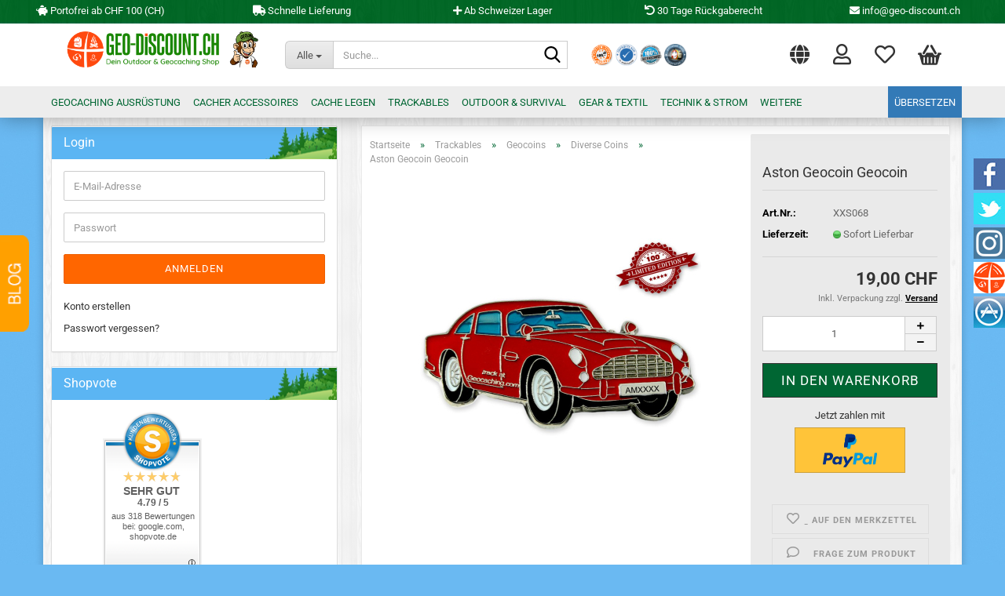

--- FILE ---
content_type: text/html; charset=utf-8
request_url: https://www.geo-discount.ch/de/Trackable/Geocoins/diverse-coins/aston-geocoin-geocoin.html
body_size: 21631
content:





	<!DOCTYPE html>
	<html xmlns="http://www.w3.org/1999/xhtml" dir="ltr" lang="de">
		
			<head>
				
					
					<!--

					=========================================================
					Shopsoftware by Gambio GmbH (c) 2005-2023 [www.gambio.de]
					=========================================================

					Gambio GmbH offers you highly scalable E-Commerce-Solutions and Services.
					The Shopsoftware is redistributable under the GNU General Public License (Version 2) [http://www.gnu.org/licenses/gpl-2.0.html].
					based on: E-Commerce Engine Copyright (c) 2006 xt:Commerce, created by Mario Zanier & Guido Winger and licensed under GNU/GPL.
					Information and contribution at http://www.xt-commerce.com

					=========================================================
					Please visit our website: www.gambio.de
					=========================================================

					-->
				

                
    

                    
                

				
					<meta name="viewport" content="width=device-width, initial-scale=1, minimum-scale=1.0" />
				

				
					<meta http-equiv="Content-Type" content="text/html; charset=utf-8" />
		<meta name="language" content="de" />
		<meta name='canonical' content='&lt;link rel=&quot;canonical&quot; href=&quot;https://www.geo-discount.ch/&quot;&gt;' />
		<meta name='copyright' content='Geo-Discount.ch © by T. Stieger' />
		<meta name='image' content='https://www.geo-discount.ch/images/logos/geo-discount-logo-mit-geolino_logo.png' />
		<meta name='page-topic' content='Schweiz, Geocaching, Geocache, Cache, Geocaching Shop, Geocaching Schweiz, Cachebehälter, Schnitzeljagd, Outdoor, Survival, Zubehör, Ausrüstung, Camping, Camping Zubehör, 12V Zubehör, Werkzeuge, Werkstattbedarf, Camper Ausbau, Multitool' />
		<meta name='page-type' content='Onlineshop, Geocaching Shop, Outdoor Shop, Camping Shop, Survival Shop, Ausrüstung, Zubehör, Werkstattbedarf, Schweizer Shop' />
		<meta name='publisher' content='Th. Stieger' />
		<meta name="keywords" content="Autofahren,aston,martin,car,auto,autos,geocoin" />
		<meta name="description" content="Eines der bekanntesten Luxus Autos. Sogar James Bond hat ihn schon gefahren. Jetzt auch als Geocoin erhältlich. Der Aston Geocoin ist auf 100 Stück limitiert." />
		<title>Aston Geocoin Geocoin</title>
		<meta property="og:title" content="Aston Geocoin Geocoin" />
		<meta property="og:site_name" content="Geo-Discount.ch - Der Geocaching Shop" />
		<meta property="og:locale" content="de_DE" />
		<meta property="og:type" content="product" />
		<meta property="og:description" content="Eines der bekanntesten Luxus Autos. Sogar James Bond hat ihn schon gefahren. Jetzt auch als Geocoin erhältlich. Der Aston Geocoin ist auf 100 Stück limitiert." />
		<meta property="og:image" content="https://www.geo-discount.ch/images/product_images/info_images/aston_geocoin.jpg" />

				

								
									

				
					<base href="https://www.geo-discount.ch/" />
				

				
											
							<link rel="shortcut icon" href="https://www.geo-discount.ch/images/logos/favicon.ico" type="image/x-icon" />
						
									

				
											
							<link rel="apple-touch-icon" href="https://www.geo-discount.ch/images/logos/favicon.png" />
						
									

				
											
							<link id="main-css" type="text/css" rel="stylesheet" href="public/theme/styles/system/main.min.css?bust=1768390164" />
						
									

				
					<meta name="robots" content="index,follow" />
		<link rel="canonical" href="https://www.geo-discount.ch/de/Trackable/Geocoins/diverse-coins/aston-geocoin-geocoin.html" />
		<meta property="og:url" content="https://www.geo-discount.ch/de/Trackable/Geocoins/diverse-coins/aston-geocoin-geocoin.html">
		<meta name="google-site-verification" content="fiDTXgHsXTYp3JS0WEzU8jFG3gfwvowZsCjFdpfg7-w" />

<!-- Google tag (gtag.js) -->
<script async src="https://www.googletagmanager.com/gtag/js?id=G-ZGWBCC52Y6">
</script>
<script>
  window.dataLayer = window.dataLayer || [];
  function gtag(){dataLayer.push(arguments);}
  gtag('js', new Date());

  gtag('config', 'G-ZGWBCC52Y6');
</script>

<script src="https://cdn.gambiohub.com/sdk/1.2.0/dist/bundle.js"></script><script>var payPalText = {"ecsNote":"Bitte w\u00e4hlen Sie ihre gew\u00fcnschte PayPal-Zahlungsweise.","paypalUnavailable":"PayPal steht f\u00fcr diese Transaktion im Moment nicht zur Verf\u00fcgung.","errorContinue":"weiter","continueToPayPal":"Weiter mit","errorCheckData":"Es ist ein Fehler aufgetreten. Bitte \u00fcberpr\u00fcfen Sie Ihre Eingaben."};var payPalButtonSettings = {"env":"live","commit":false,"style":{"label":"checkout","shape":"rect","color":"gold","layout":"vertical","tagline":false},"locale":"","fundingCardAllowed":true,"fundingELVAllowed":true,"fundingCreditAllowed":false,"createPaymentUrl":"https:\/\/www.geo-discount.ch\/shop.php?do=PayPalHub\/CreatePayment&initiator=ecs","authorizedPaymentUrl":"https:\/\/www.geo-discount.ch\/shop.php?do=PayPalHub\/AuthorizedPayment&initiator=ecs","checkoutUrl":"https:\/\/www.geo-discount.ch\/shop.php?do=PayPalHub\/RedirectGuest","useVault":false,"jssrc":"https:\/\/www.paypal.com\/sdk\/js?client-id=AVEjCpwSc-e9jOY8dHKoTUckaKtPo0shiwe_T2rKtxp30K4TYGRopYjsUS6Qmkj6bILd7Nt72pbMWCXe&commit=false&intent=capture&components=buttons%2Cmarks%2Cmessages%2Cfunding-eligibility%2Cgooglepay%2Capplepay%2Ccard-fields&integration-date=2021-11-25&merchant-id=SSK487ADGCDAJ&currency=CHF","partnerAttributionId":"GambioGmbH_Cart_Hub_PPXO","createOrderUrl":"https:\/\/www.geo-discount.ch\/shop.php?do=PayPalHub\/CreateOrder&initiator=ecs","getOrderUrl":"https:\/\/www.geo-discount.ch\/shop.php?do=PayPalHub\/GetOrder","approvedOrderUrl":"https:\/\/www.geo-discount.ch\/shop.php?do=PayPalHub\/ApprovedOrder&initiator=ecs","paymentApproved":false,"developmentMode":false,"cartAmount":0};var jsShoppingCart = {"languageCode":"de","verifySca":"https:\/\/www.geo-discount.ch\/shop.php?do=PayPalHub\/VerifySca","totalAmount":"0.00","currency":"CHF","env":"live","commit":false,"style":{"label":"checkout","shape":"rect","color":"gold","layout":"vertical","tagline":false},"locale":"","fundingCardAllowed":true,"fundingELVAllowed":true,"fundingCreditAllowed":false,"createPaymentUrl":"https:\/\/www.geo-discount.ch\/shop.php?do=PayPalHub\/CreatePayment&initiator=ecs","authorizedPaymentUrl":"https:\/\/www.geo-discount.ch\/shop.php?do=PayPalHub\/AuthorizedPayment&initiator=ecs","checkoutUrl":"https:\/\/www.geo-discount.ch\/shop.php?do=PayPalHub\/RedirectGuest","useVault":false,"jssrc":"https:\/\/www.paypal.com\/sdk\/js?client-id=AVEjCpwSc-e9jOY8dHKoTUckaKtPo0shiwe_T2rKtxp30K4TYGRopYjsUS6Qmkj6bILd7Nt72pbMWCXe&commit=false&intent=capture&components=buttons%2Cmarks%2Cmessages%2Cfunding-eligibility%2Cgooglepay%2Capplepay%2Ccard-fields&integration-date=2021-11-25&merchant-id=SSK487ADGCDAJ&currency=CHF","partnerAttributionId":"GambioGmbH_Cart_Hub_PPXO","createOrderUrl":"https:\/\/www.geo-discount.ch\/shop.php?do=PayPalHub\/CreateOrder&initiator=ecs","getOrderUrl":"https:\/\/www.geo-discount.ch\/shop.php?do=PayPalHub\/GetOrder","approvedOrderUrl":"https:\/\/www.geo-discount.ch\/shop.php?do=PayPalHub\/ApprovedOrder&initiator=ecs","paymentApproved":false,"developmentMode":false,"cartAmount":0};var payPalBannerSettings = {"useVault":false,"jssrc":"https:\/\/www.paypal.com\/sdk\/js?client-id=AVEjCpwSc-e9jOY8dHKoTUckaKtPo0shiwe_T2rKtxp30K4TYGRopYjsUS6Qmkj6bILd7Nt72pbMWCXe&commit=false&intent=capture&components=buttons%2Cmarks%2Cmessages%2Cfunding-eligibility%2Cgooglepay%2Capplepay%2Ccard-fields&integration-date=2021-11-25&merchant-id=SSK487ADGCDAJ&currency=CHF","partnerAttributionId":"GambioGmbH_Cart_Hub_PPXO","positions":{"cartBottom":{"placement":"cart","style":{"layout":"text","logo":{"type":"primary"},"text":{"color":"black"},"color":"blue","ratio":"1x1"}},"product":{"placement":"product","style":{"layout":"text","logo":{"type":"primary"},"text":{"color":"black"},"color":"blue","ratio":"1x1"}}},"currency":"CHF","cartAmount":0,"productsPrice":19};</script><script id="paypalconsent" type="application/json">{"purpose_id":null}</script><script src="GXModules/Gambio/Hub/Shop/Javascript/PayPalLoader.js?v=1764777409" async></script><link rel="stylesheet" href="https://cdn.gambiohub.com/sdk/1.2.0/dist/css/gambio_hub.css">
				

				
									
			</head>
		
		
			<body class="page-product-info"
				  data-gambio-namespace="https://www.geo-discount.ch/public/theme/javascripts/system"
				  data-jse-namespace="https://www.geo-discount.ch/JSEngine/build"
				  data-gambio-controller="initialize"
				  data-gambio-widget="input_number responsive_image_loader transitions header image_maps modal history dropdown core_workarounds anchor"
				  data-input_number-separator=","
					>

				
					
				

				
									

				
									
		




	



	
		<div id="outer-wrapper" >
			
    <div id="wrapper-inner">

				<header id="header" class="navbar">
					
	





	<div id="topbar-container">
						
		
					

		
			<div class="navbar-topbar">
				
					<nav data-gambio-widget="menu link_crypter" data-menu-switch-element-position="false" data-menu-events='{"desktop": ["click"], "mobile": ["click"]}' data-menu-ignore-class="dropdown-menu">
						<ul class="nav navbar-nav navbar-right" data-menu-replace="partial">

                            <li class="navbar-topbar-item">
                                <ul id="secondaryNavigation" class="nav navbar-nav ignore-menu">
                                                                    </ul>

                                <script id="secondaryNavigation-menu-template" type="text/mustache">
                                    
                                        <ul id="secondaryNavigation" class="nav navbar-nav">
                                            <li v-for="(item, index) in items" class="navbar-topbar-item hidden-xs content-manager-item">
                                                <a href="javascript:;" :title="item.title" @click="goTo(item.content)">
                                                    <span class="fa fa-arrow-circle-right visble-xs-block"></span>
                                                    {{item.title}}
                                                </a>
                                            </li>
                                        </ul>
                                    
                                </script>
                            </li>

							
															

							
															

							
															

							
															

							
															

															<li class="dropdown navbar-topbar-item first">

									
																					
												<a href="#" class="dropdown-toggle" data-toggle-hover="dropdown" role="button" aria-label="" title="">
													
														<span class="hidden-xs">
															
																																	
																		<span class="fa fa-globe"></span>
																	
																															

															Schweiz
														</span>
													
													
														<span class="visible-xs-block">
															&nbsp;Lieferland
														</span>
													
												</a>
											
																			

									<ul class="level_2 dropdown-menu ignore-menu arrow-top">
										<li class="arrow"></li>
										<li>
											
												<form action="/de/Trackable/Geocoins/diverse-coins/aston-geocoin-geocoin.html" method="POST" class="form-horizontal">

													
																											

													
																											

													
																													
																<div class="form-group">
																	<label style="display: inline">Lieferland
																	    
	<select name="switch_country" class="form-control">
					
				<option value="LI" >Liechtenstein</option>
			
					
				<option value="CH" selected>Schweiz</option>
			
			</select>

                                                                    </label>
																</div>
															
																											

													
														<div class="dropdown-footer row">
															<input type="submit" class="btn btn-primary btn-block" value="Speichern" title="Speichern" />
														</div>
													

													

												</form>
											
										</li>
									</ul>
								</li>
							
							
																	
										<li class="dropdown navbar-topbar-item">
											<a title="Anmeldung" href="/de/Trackable/Geocoins/diverse-coins/aston-geocoin-geocoin.html#" class="dropdown-toggle" data-toggle-hover="dropdown" role="button" aria-label="Login">
												
																											
															<span class="fa fa-user-o"></span>
														
																									

												&nbsp;Login
											</a>
											




	<ul class="dropdown-menu dropdown-menu-login arrow-top">
		
			<li class="arrow"></li>
		
		
		
			<li class="dropdown-header hidden-xs">Login</li>
		
		
		
			<li>
				<form action="https://www.geo-discount.ch/de/login.php?action=process" method="post" class="form-horizontal">
					<input type="hidden" name="return_url" value="https://www.geo-discount.ch/de/Trackable/Geocoins/diverse-coins/aston-geocoin-geocoin.html">
					<input type="hidden" name="return_url_hash" value="3b25fffb222456377582925d78953f239813acc2dc8bc7f8e6957955d5c014aa">
					
						<div class="form-group">
                            <label for="box-login-dropdown-login-username" class="form-control sr-only">E-Mail</label>
							<input
                                autocomplete="username"
                                type="email"
                                id="box-login-dropdown-login-username"
                                class="form-control"
                                placeholder="E-Mail"
                                name="email_address"
                                oninput="this.setCustomValidity('')"
                                oninvalid="this.setCustomValidity('Bitte geben Sie eine korrekte Emailadresse ein')"
                            />
						</div>
					
					
                        <div class="form-group password-form-field" data-gambio-widget="show_password">
                            <label for="box-login-dropdown-login-password" class="form-control sr-only">Passwort</label>
                            <input autocomplete="current-password" type="password" id="box-login-dropdown-login-password" class="form-control" placeholder="Passwort" name="password" />
                            <button class="btn show-password hidden" type="button">
                                <i class="fa fa-eye" aria-hidden="true"></i>
                                <span class="sr-only">Toggle Password View</span>
                            </button>
                        </div>
					
					
						<div class="dropdown-footer row">
							
	
								
									<input type="submit" class="btn btn-primary btn-block" value="Anmelden" />
								
								<ul>
									
										<li>
											<a title="Konto erstellen" href="https://www.geo-discount.ch/de/shop.php?do=CreateRegistree">
												Konto erstellen
											</a>
										</li>
									
									
										<li>
											<a title="Passwort vergessen?" href="https://www.geo-discount.ch/de/password_double_opt.php">
												Passwort vergessen?
											</a>
										</li>
									
								</ul>
							
	

	
						</div>
					
				</form>
			</li>
		
	</ul>


										</li>
									
															

							
																	
										<li class="navbar-topbar-item">
											<a href="https://www.geo-discount.ch/de/wish_list.php" title="Merkzettel anzeigen" aria-label="Merkzettel">
												
																											
															<span class="fa fa-heart-o"></span>
														
																									

												&nbsp;Merkzettel
											</a>
										</li>
									
															

							
						</ul>
					</nav>
				
			</div>
		
	</div>




	<div class="inside">

		<div class="row">

		
												
			<div class="navbar-header" data-gambio-widget="mobile_menu">
									
							
		<div id="navbar-brand" class="navbar-brand">
			<a href="https://www.geo-discount.ch/de/" title="Geo-Discount.ch - Der Geocaching Shop">
				<img id="main-header-logo" class="img-responsive" src="https://www.geo-discount.ch/images/logos/geo-discount-logo-mit-geolino_logo.png" alt="Geo-Discount.ch - Der Geocaching Shop-Logo">
			</a>
		</div>
	
					
								
					
	
	
			
	
		<button type="button" class="navbar-toggle" aria-label="navigationbar toggle button" data-mobile_menu-target="#categories .navbar-collapse"
		        data-mobile_menu-body-class="categories-open" data-mobile_menu-toggle-content-visibility>
			<img src="public/theme/images/svgs/bars.svg" class="gx-menu svg--inject" alt="menu bars icon">
		</button>
	
	
	
		<button type="button" class="navbar-toggle cart-icon" data-mobile_menu-location="shopping_cart.php">
			<img src="public/theme/images/svgs/basket.svg" class="gx-cart-basket svg--inject" alt="shopping cart icon">
			<span class="cart-products-count hidden">
				0
			</span>
		</button>
	
	
			
			<button type="button" class="navbar-toggle" aria-label="searchbar toggle button" data-mobile_menu-target=".navbar-search" data-mobile_menu-body-class="search-open"
					data-mobile_menu-toggle-content-visibility>
				<img src="public/theme/images/svgs/search.svg" class="gx-search svg--inject" alt="search icon">
			</button>
		
	
				
			</div>
		

		
							






	<div class="navbar-search collapse">

		
						<p class="navbar-search-header dropdown-header">Suche</p>
		

		
			<form role="search" action="de/advanced_search_result.php" method="get" data-gambio-widget="live_search">

				<div class="navbar-search-input-group input-group">
					<div class="navbar-search-input-group-btn input-group-btn custom-dropdown" data-dropdown-trigger-change="false" data-dropdown-trigger-no-change="false">

						
							<button aria-label="Suche..." type="button" class="btn btn-default dropdown-toggle" data-toggle="dropdown" aria-haspopup="true" aria-expanded="false">
								<span class="dropdown-name">Alle</span> <span class="caret"></span>
							</button>
						

						
															
									<ul class="dropdown-menu">
																				
												<li><a href="#" data-rel="0">Alle</a></li>
											
																							
													<li><a href="#" data-rel="7">Geocaching Ausrüstung</a></li>
												
																							
													<li><a href="#" data-rel="6">Cacher Accessoires</a></li>
												
																							
													<li><a href="#" data-rel="2">Cache legen</a></li>
												
																							
													<li><a href="#" data-rel="4">Trackables</a></li>
												
																							
													<li><a href="#" data-rel="101">Outdoor & Survival</a></li>
												
																							
													<li><a href="#" data-rel="34">Gear & Textil</a></li>
												
																							
													<li><a href="#" data-rel="75">Technik & Strom</a></li>
												
																							
													<li><a href="#" data-rel="119">Werkstatt & Zubehör</a></li>
												
																							
													<li><a href="#" data-rel="21">Gutscheine</a></li>
												
																							
													<li><a href="#" data-rel="100">Sale</a></li>
												
																														</ul>
								
													

						
															
                                    <label for="top-search-button-categories-id" class="sr-only">Alle</label>
									<select id="top-search-button-categories-id" name="categories_id">
										<option value="0">Alle</option>
																																	
													<option value="7">Geocaching Ausrüstung</option>
												
																							
													<option value="6">Cacher Accessoires</option>
												
																							
													<option value="2">Cache legen</option>
												
																							
													<option value="4">Trackables</option>
												
																							
													<option value="101">Outdoor & Survival</option>
												
																							
													<option value="34">Gear & Textil</option>
												
																							
													<option value="75">Technik & Strom</option>
												
																							
													<option value="119">Werkstatt & Zubehör</option>
												
																							
													<option value="21">Gutscheine</option>
												
																							
													<option value="100">Sale</option>
												
																														</select>
								
													

					</div>
					<input type="text" id="search-field-input" name="keywords" placeholder="Suche..." class="form-control search-input" autocomplete="off" />
					
					<button aria-label="Suche..." type="submit" class="form-control-feedback">
						<img src="public/theme/images/svgs/search.svg" class="gx-search-input svg--inject" alt="search icon">
					</button>
					

                    <label for="search-field-input" class="control-label sr-only">Suche...</label>
					

				</div>


									<input type="hidden" value="1" name="inc_subcat" />
				
				
					<div class="navbar-search-footer visible-xs-block">
						
							<button class="btn btn-primary btn-block" type="submit">
								Suche...
							</button>
						
						
							<a href="advanced_search.php" class="btn btn-default btn-block" title="Erweiterte Suche">
								Erweiterte Suche
							</a>
						
					</div>
				

				<div class="search-result-container"></div>

			</form>
		
	</div>


					

		
							
					
	<div class="custom-container">
		
			<div class="inside">
				
											
							<p style="text-align: left;">
	<a href="info/Versand-und-Zahlungsbedingungen.html"><img alt="Kostenloser Versand ab 100.- sFr." src="images/siegel100.png" style="width: 50px; height: 50px;" /></a>&nbsp;<a href="http://www.geo-discount.ch/de/info/allgemeine-geschaeftsbedingungen.html" target="_self"><img alt="Geprüfte AGB." src="images/agblogoheader.jpg" style="width: 50px; height: 50px;" /></a>&nbsp;<a href="http://Stoppreise.ch" target="_self"><img alt="100% Datenschutz." src="images/siegeldatenschutz.jpg" style="width: 50px; height: 50px;" /></a> <!-- Toppreise Widget Start --><a href="https://www.toppreise.ch/shop_2083.html" target="_blank"><img alt="Toppreise.ch" src="https://shop.toppreise.ch/widgets/sr/?shop=2083&amp;vf=NDYzMjU&amp;style=4&amp;width=60&amp;font=tahoma&amp;lang=de" style="border-width: 0px; border-style: solid; height: 50px; width: 50px;" /> </a>
</p>
<!-- Toppreise Widget End -->

<p>
	&nbsp;
</p>

<div id="blog">
	<a href="https://www.geo-discount.ch/blog" target="_self"><img alt="Geo-Discount.ch - Blog " src="images/blog.png" style="width: 37px; height: 123px;" /></a>
</div>

<div id="headertop">
	<div class="headertop">
		<i class="fas fa-piggy-bank"></i> Portofrei ab CHF 100 (CH)
	</div>

	<div class="headertop">
		<i class="fas fa-truck"></i> Schnelle Lieferung
	</div>

	<div class="headertop">
		<i class="fas fa-plus"></i> Ab Schweizer Lager
	</div>

	<div class="headertop">
		<i class="fas fa-undo"></i> 30 Tage R&uuml;ckgaberecht
	</div>

	<div class="headertop">
		<i class="fas fa-envelope"></i> info@geo-discount.ch
	</div>
</div>

						
									
			</div>
		
	</div>
				
					

		
    		<!-- layout_header honeygrid -->
							
					


	<nav id="cart-container" class="navbar-cart" data-gambio-widget="menu cart_dropdown" data-menu-switch-element-position="false">
		
			<ul class="cart-container-inner">
				
					<li>
						<a href="https://www.geo-discount.ch/de/shopping_cart.php" class="dropdown-toggle">
							
								<img src="public/theme/images/svgs/basket.svg" alt="shopping cart icon" class="gx-cart-basket svg--inject">
								<span class="cart">
									Dein Warenkorb<br />
									<span class="products">
										0,00 CHF
									</span>
								</span>
							
							
																	<span class="cart-products-count hidden">
										
									</span>
															
						</a>

						
							



	<ul class="dropdown-menu arrow-top cart-dropdown cart-empty">
		
			<li class="arrow"></li>
		
	
		
					
	
		
            <script>
            function ga4ViewCart() {
                console.log('GA4 is disabled');
            }
        </script>
    
			<li class="cart-dropdown-inside">
		
				
									
				
									
						<div class="cart-empty">
							Du hast noch keine Artikel in deinem Warenkorb. 
						</div>
					
								
			</li>
		
	</ul>
						
					</li>
				
			</ul>
		
	</nav>

				
					

		</div>

	</div>









	<noscript>
		<div class="alert alert-danger noscript-notice" role="alert">
			Schön, dass du hier bist! 
		</div>
	</noscript>



			
						


	<div id="categories">
		<div class="navbar-collapse collapse">
			
				<nav class="navbar-default navbar-categories" data-gambio-widget="menu">
					
						<ul class="level-1 nav navbar-nav">
                             
															
									<li class="dropdown level-1-child" data-id="7">
										
											<a class="dropdown-toggle" href="https://www.geo-discount.ch/de/geocaching-ausruestung/" title="Geocaching Ausrüstung">
												
													Geocaching Ausrüstung
												
																							</a>
										
										
										
																							
													<ul data-level="2" class="level-2 dropdown-menu dropdown-menu-child">
														
															<li class="enter-category hidden-sm hidden-md hidden-lg show-more">
																
																	<a class="dropdown-toggle" href="https://www.geo-discount.ch/de/geocaching-ausruestung/" title="Geocaching Ausrüstung">
																		
																			Geocaching Ausrüstung anzeigen
																		
																	</a>
																
															</li>
														
														
																																																																																																																																																																																																																																																																																																																																																																																																																																																															
																													
																															
																	<li class="level-2-child">
																		<a href="https://www.geo-discount.ch/de/Geocaching-Ausruestung/Ausruestungen-17/" title="Ausrüstung">
																			Ausrüstung
																		</a>
																																			</li>
																
																															
																	<li class="level-2-child">
																		<a href="https://www.geo-discount.ch/de/Geocaching-Ausruestung/Werkzeug/" title="Spezial Werkzeuge">
																			Spezial Werkzeuge
																		</a>
																																			</li>
																
																															
																	<li class="level-2-child">
																		<a href="https://www.geo-discount.ch/de/Geocaching-Ausruestung/geocaching-Schreiber/" title="Geocaching Schreiber">
																			Geocaching Schreiber
																		</a>
																																			</li>
																
																															
																	<li class="level-2-child">
																		<a href="https://www.geo-discount.ch/de/Geocaching-Ausruestung/navigation/" title="Kompasse">
																			Kompasse
																		</a>
																																			</li>
																
																															
																	<li class="level-2-child">
																		<a href="https://www.geo-discount.ch/de/Geocaching-Ausruestung/Geocaching-stempel/" title="Stempel">
																			Stempel
																		</a>
																																			</li>
																
																															
																	<li class="level-2-child">
																		<a href="https://www.geo-discount.ch/de/https-//www-geo-discount-ch/de/technik//" title="Technik">
																			Technik
																		</a>
																																			</li>
																
																															
																	<li class="level-2-child">
																		<a href="https://www.geo-discount.ch/de/Geocaching-Ausruestung/biltema-angeln/" title="Biltema Angeln">
																			Biltema Angeln
																		</a>
																																			</li>
																
																													
																												
														
															<li class="enter-category hidden-more hidden-xs">
																<a class="dropdown-toggle col-xs-6"
																   href="https://www.geo-discount.ch/de/geocaching-ausruestung/"
																   title="Geocaching Ausrüstung">Geocaching Ausrüstung anzeigen</a>
							
																<span class="close-menu-container col-xs-6">
																	<span class="close-flyout">
																		<i class="fa fa-close"></i>
																	</span>
																</span>
															</li>
														
													
													</ul>
												
																					
										
									</li>
								
															
									<li class="dropdown level-1-child" data-id="6">
										
											<a class="dropdown-toggle" href="https://www.geo-discount.ch/de/geocaching-accessoires/" title="Cacher Accessoires">
												
													Cacher Accessoires
												
																							</a>
										
										
										
																							
													<ul data-level="2" class="level-2 dropdown-menu dropdown-menu-child">
														
															<li class="enter-category hidden-sm hidden-md hidden-lg show-more">
																
																	<a class="dropdown-toggle" href="https://www.geo-discount.ch/de/geocaching-accessoires/" title="Cacher Accessoires">
																		
																			Cacher Accessoires anzeigen
																		
																	</a>
																
															</li>
														
														
																																																																																																																																																																																																																																																																																																																																																																																																																																																																																																																																																																																							
																													
																															
																	<li class="level-2-child">
																		<a href="https://www.geo-discount.ch/de/Geocaching-Accessoires/Geocaching-Aufkleber/" title="Aufkleber">
																			Aufkleber
																		</a>
																																			</li>
																
																															
																	<li class="level-2-child">
																		<a href="https://www.geo-discount.ch/de/Geocaching-Accessoires/Geocaching-Aufnaeher/" title="Aufnäher">
																			Aufnäher
																		</a>
																																			</li>
																
																															
																	<li class="level-2-child">
																		<a href="https://www.geo-discount.ch/de/Geocaching-Accessoires/Geocaching-saugnapfschilder/" title="Saugnapfschilder">
																			Saugnapfschilder
																		</a>
																																			</li>
																
																															
																	<li class="level-2-child">
																		<a href="https://www.geo-discount.ch/de/Geocaching-Accessoires/schluesselanhaenger/" title="Schlüsselanhänger">
																			Schlüsselanhänger
																		</a>
																																			</li>
																
																															
																	<li class="level-2-child">
																		<a href="https://www.geo-discount.ch/de/Geocaching-Accessoires/Geocaching-Schmuck/" title="Schmuck">
																			Schmuck
																		</a>
																																			</li>
																
																															
																	<li class="level-2-child">
																		<a href="https://www.geo-discount.ch/de/geocaching-tassen/" title="Tassen">
																			Tassen
																		</a>
																																			</li>
																
																															
																	<li class="level-2-child">
																		<a href="https://www.geo-discount.ch/de/Geocaching-Accessoires/Geocaching-anhaenger/" title="Tauschgegenstände">
																			Tauschgegenstände
																		</a>
																																			</li>
																
																															
																	<li class="dropdown level-2-child">
																		<a href="https://www.geo-discount.ch/de/geocaching-bucher/" title="Lesen">
																			Lesen
																		</a>
																																					<ul  data-level="3" class="level-3 dropdown-menu dropdown-menu-child">
																				<li class="enter-category">
																					<a href="https://www.geo-discount.ch/de/geocaching-bucher/" title="Lesen" class="dropdown-toggle">
																						Lesen anzeigen
																					</a>
																				</li>
																																									
																						<li class="level-3-child">
																							<a href="https://www.geo-discount.ch/de/Geocaching-Accessoires/Buecher/buecher/" title="Bücher">
																								Bücher
																							</a>
																						</li>
																					
																																									
																						<li class="level-3-child">
																							<a href="https://www.geo-discount.ch/de/Geocaching-Accessoires/Buecher/magazine/" title="Magazine">
																								Magazine
																							</a>
																						</li>
																					
																																							</ul>
																																			</li>
																
																															
																	<li class="level-2-child">
																		<a href="https://www.geo-discount.ch/de/Geocaching-Accessoires/sonstiges/" title="Sonstiges">
																			Sonstiges
																		</a>
																																			</li>
																
																													
																												
														
															<li class="enter-category hidden-more hidden-xs">
																<a class="dropdown-toggle col-xs-6"
																   href="https://www.geo-discount.ch/de/geocaching-accessoires/"
																   title="Cacher Accessoires">Cacher Accessoires anzeigen</a>
							
																<span class="close-menu-container col-xs-6">
																	<span class="close-flyout">
																		<i class="fa fa-close"></i>
																	</span>
																</span>
															</li>
														
													
													</ul>
												
																					
										
									</li>
								
															
									<li class="dropdown level-1-child" data-id="2">
										
											<a class="dropdown-toggle" href="https://www.geo-discount.ch/de/geocaching-verstecke/" title="Cache legen">
												
													Cache legen
												
																							</a>
										
										
										
																							
													<ul data-level="2" class="level-2 dropdown-menu dropdown-menu-child">
														
															<li class="enter-category hidden-sm hidden-md hidden-lg show-more">
																
																	<a class="dropdown-toggle" href="https://www.geo-discount.ch/de/geocaching-verstecke/" title="Cache legen">
																		
																			Cache legen anzeigen
																		
																	</a>
																
															</li>
														
														
																																																																																																																																																																																																																																																																																																																																																																																																																																																																																																																																																																																																																																																																																																															
																													
																															
																	<li class="dropdown level-2-child">
																		<a href="https://www.geo-discount.ch/de/geocaching-logbucher/" title="Logbücher">
																			Logbücher
																		</a>
																																					<ul  data-level="3" class="level-3 dropdown-menu dropdown-menu-child">
																				<li class="enter-category">
																					<a href="https://www.geo-discount.ch/de/geocaching-logbucher/" title="Logbücher" class="dropdown-toggle">
																						Logbücher anzeigen
																					</a>
																				</li>
																																									
																						<li class="level-3-child">
																							<a href="https://www.geo-discount.ch/de/geocaching-verstecke/Logbuecher/geocaching-logbuecher-klein/" title="Klein">
																								Klein
																							</a>
																						</li>
																					
																																									
																						<li class="level-3-child">
																							<a href="https://www.geo-discount.ch/de/geocaching-verstecke/Logbuecher/Mittelgrosse-Logbuecher-zum-Geocachen/" title="Mittel">
																								Mittel
																							</a>
																						</li>
																					
																																									
																						<li class="level-3-child">
																							<a href="https://www.geo-discount.ch/de/geocaching-verstecke/Logbuecher/Geocaching-Logbuecher-gross/" title="Gross">
																								Gross
																							</a>
																						</li>
																					
																																									
																						<li class="level-3-child">
																							<a href="https://www.geo-discount.ch/de/geocaching-verstecke/Logbuecher/Geocaching-logbuecher-basteln/" title="Sonstige/Basteln">
																								Sonstige/Basteln
																							</a>
																						</li>
																					
																																							</ul>
																																			</li>
																
																															
																	<li class="level-2-child">
																		<a href="https://www.geo-discount.ch/de/geocaching-verstecke/aufkleber-fuer-caches/" title="Aufkleber für Caches">
																			Aufkleber für Caches
																		</a>
																																			</li>
																
																															
																	<li class="level-2-child">
																		<a href="https://www.geo-discount.ch/de/geocaching-nightcache/" title="Nightcache">
																			Nightcache
																		</a>
																																			</li>
																
																															
																	<li class="level-2-child">
																		<a href="https://www.geo-discount.ch/de/geocaching-verstecke/Ausgefallene-geocaching-Verstecke/" title="Ausgefallene Verstecke">
																			Ausgefallene Verstecke
																		</a>
																																			</li>
																
																															
																	<li class="level-2-child">
																		<a href="https://www.geo-discount.ch/de/geocaching-verstecke/tierverstecke/" title="Tierverstecke">
																			Tierverstecke
																		</a>
																																			</li>
																
																															
																	<li class="level-2-child">
																		<a href="https://www.geo-discount.ch/de/geocaching-verstecke/Diveres-geocaching-Behaelter/" title="Diverse Verstecke">
																			Diverse Verstecke
																		</a>
																																			</li>
																
																															
																	<li class="level-2-child">
																		<a href="https://www.geo-discount.ch/de/geocaching-verstecke/Geocaching-Zubehoer/" title="Zubehör">
																			Zubehör
																		</a>
																																			</li>
																
																															
																	<li class="level-2-child">
																		<a href="https://www.geo-discount.ch/de/geocaching-verstecke/Geocaching-petlinge/" title="Petlinge">
																			Petlinge
																		</a>
																																			</li>
																
																															
																	<li class="level-2-child">
																		<a href="https://www.geo-discount.ch/de/geocaching-verstecke/kisten-truhen/" title="Kisten/Truhen">
																			Kisten/Truhen
																		</a>
																																			</li>
																
																															
																	<li class="level-2-child">
																		<a href="https://www.geo-discount.ch/de/geocaching-verstecke/Geocaching-Komplettsets/" title="Komplettsets">
																			Komplettsets
																		</a>
																																			</li>
																
																															
																	<li class="level-2-child">
																		<a href="https://www.geo-discount.ch/de/geocaching-verstecke/Geocache-Tarnung/" title="Tarnung">
																			Tarnung
																		</a>
																																			</li>
																
																													
																												
														
															<li class="enter-category hidden-more hidden-xs">
																<a class="dropdown-toggle col-xs-6"
																   href="https://www.geo-discount.ch/de/geocaching-verstecke/"
																   title="Cache legen">Cache legen anzeigen</a>
							
																<span class="close-menu-container col-xs-6">
																	<span class="close-flyout">
																		<i class="fa fa-close"></i>
																	</span>
																</span>
															</li>
														
													
													</ul>
												
																					
										
									</li>
								
															
									<li class="dropdown level-1-child" data-id="4">
										
											<a class="dropdown-toggle" href="https://www.geo-discount.ch/de/geocaching-trackable/" title="Trackables">
												
													Trackables
												
																							</a>
										
										
										
																							
													<ul data-level="2" class="level-2 dropdown-menu dropdown-menu-child">
														
															<li class="enter-category hidden-sm hidden-md hidden-lg show-more">
																
																	<a class="dropdown-toggle" href="https://www.geo-discount.ch/de/geocaching-trackable/" title="Trackables">
																		
																			Trackables anzeigen
																		
																	</a>
																
															</li>
														
														
																																																																																																																																																																																																																																																																																																																																																																																																			
																													
																															
																	<li class="dropdown level-2-child">
																		<a href="https://www.geo-discount.ch/de/Trackable/Travel-Tags/" title="Travel Tags">
																			Travel Tags
																		</a>
																																					<ul  data-level="3" class="level-3 dropdown-menu dropdown-menu-child">
																				<li class="enter-category">
																					<a href="https://www.geo-discount.ch/de/Trackable/Travel-Tags/" title="Travel Tags" class="dropdown-toggle">
																						Travel Tags anzeigen
																					</a>
																				</li>
																																									
																						<li class="level-3-child">
																							<a href="https://www.geo-discount.ch/de/Trackable/Travel-Tags/Figuren/" title="Figuren">
																								Figuren
																							</a>
																						</li>
																					
																																									
																						<li class="level-3-child">
																							<a href="https://www.geo-discount.ch/de/Trackable/Travel-Tags/Tiere/" title="Tiere">
																								Tiere
																							</a>
																						</li>
																					
																																									
																						<li class="level-3-child">
																							<a href="https://www.geo-discount.ch/de/Trackable/Travel-Tags/Logos/" title="Logos">
																								Logos
																							</a>
																						</li>
																					
																																									
																						<li class="level-3-child">
																							<a href="https://www.geo-discount.ch/de/Trackable/Travel-Tags/Sonstiges/" title="Sonstiges">
																								Sonstiges
																							</a>
																						</li>
																					
																																							</ul>
																																			</li>
																
																															
																	<li class="level-2-child">
																		<a href="https://www.geo-discount.ch/de/Trackable/Travel-Bugs/" title="Travel Bugs ®">
																			Travel Bugs ®
																		</a>
																																			</li>
																
																															
																	<li class="dropdown level-2-child">
																		<a href="https://www.geo-discount.ch/de/Trackable/Geocoins/" title="Geocoins">
																			Geocoins
																		</a>
																																					<ul  data-level="3" class="level-3 dropdown-menu dropdown-menu-child">
																				<li class="enter-category">
																					<a href="https://www.geo-discount.ch/de/Trackable/Geocoins/" title="Geocoins" class="dropdown-toggle">
																						Geocoins anzeigen
																					</a>
																				</li>
																																									
																						<li class="level-3-child active">
																							<a href="https://www.geo-discount.ch/de/Trackable/Geocoins/diverse-coins/" title="Diverse Coins">
																								Diverse Coins
																							</a>
																						</li>
																					
																																									
																						<li class="level-3-child">
																							<a href="https://www.geo-discount.ch/de/Trackable/Geocoins/schweizer-coins/" title="Schweizer Coins">
																								Schweizer Coins
																							</a>
																						</li>
																					
																																									
																						<li class="level-3-child">
																							<a href="https://www.geo-discount.ch/de/Trackable/Geocoins/geocoin-zubehoer/" title="Geocoin Zubehör">
																								Geocoin Zubehör
																							</a>
																						</li>
																					
																																							</ul>
																																			</li>
																
																															
																	<li class="level-2-child">
																		<a href="https://www.geo-discount.ch/de/Trackable/Aufkleber-25/" title="Aufkleber">
																			Aufkleber
																		</a>
																																			</li>
																
																															
																	<li class="level-2-child">
																		<a href="https://www.geo-discount.ch/de/Trackable/swissbugs/" title="Swissbugs">
																			Swissbugs
																		</a>
																																			</li>
																
																															
																	<li class="level-2-child">
																		<a href="https://www.geo-discount.ch/de/Trackable/Sonstiges-45/" title="Sonstiges">
																			Sonstiges
																		</a>
																																			</li>
																
																													
																												
														
															<li class="enter-category hidden-more hidden-xs">
																<a class="dropdown-toggle col-xs-6"
																   href="https://www.geo-discount.ch/de/geocaching-trackable/"
																   title="Trackables">Trackables anzeigen</a>
							
																<span class="close-menu-container col-xs-6">
																	<span class="close-flyout">
																		<i class="fa fa-close"></i>
																	</span>
																</span>
															</li>
														
													
													</ul>
												
																					
										
									</li>
								
															
									<li class="dropdown level-1-child" data-id="101">
										
											<a class="dropdown-toggle" href="https://www.geo-discount.ch/de/outdoor/" title="Outdoor &amp; Survival">
												
													Outdoor &amp; Survival
												
																							</a>
										
										
										
																							
													<ul data-level="2" class="level-2 dropdown-menu dropdown-menu-child">
														
															<li class="enter-category hidden-sm hidden-md hidden-lg show-more">
																
																	<a class="dropdown-toggle" href="https://www.geo-discount.ch/de/outdoor/" title="Outdoor &amp; Survival">
																		
																			Outdoor & Survival anzeigen
																		
																	</a>
																
															</li>
														
														
																																																																																																																																																																																																																																																																																																																																																																																																			
																													
																															
																	<li class="level-2-child">
																		<a href="https://www.geo-discount.ch/de/outdoor/camping/" title="Camping">
																			Camping
																		</a>
																																			</li>
																
																															
																	<li class="level-2-child">
																		<a href="https://www.geo-discount.ch/de/outdoor/outdoor-ausruestung/" title="Outdoor Ausrüstung">
																			Outdoor Ausrüstung
																		</a>
																																			</li>
																
																															
																	<li class="level-2-child">
																		<a href="https://www.geo-discount.ch/de/outdoor/survival-artikel/" title="Survival Artikel">
																			Survival Artikel
																		</a>
																																			</li>
																
																															
																	<li class="level-2-child">
																		<a href="https://www.geo-discount.ch/de/outdoor/messer/" title="Messer, Multitools & Äxte">
																			Messer, Multitools & Äxte
																		</a>
																																			</li>
																
																															
																	<li class="level-2-child">
																		<a href="https://www.geo-discount.ch/de/outdoor/essen-kochen/" title="Essen / Kochen / Feuer">
																			Essen / Kochen / Feuer
																		</a>
																																			</li>
																
																															
																	<li class="level-2-child">
																		<a href="https://www.geo-discount.ch/de/outdoor/muecken-zeckenschutz/" title="Mücken & Zeckenschutz">
																			Mücken & Zeckenschutz
																		</a>
																																			</li>
																
																													
																												
														
															<li class="enter-category hidden-more hidden-xs">
																<a class="dropdown-toggle col-xs-6"
																   href="https://www.geo-discount.ch/de/outdoor/"
																   title="Outdoor &amp; Survival">Outdoor & Survival anzeigen</a>
							
																<span class="close-menu-container col-xs-6">
																	<span class="close-flyout">
																		<i class="fa fa-close"></i>
																	</span>
																</span>
															</li>
														
													
													</ul>
												
																					
										
									</li>
								
															
									<li class="dropdown level-1-child" data-id="34">
										
											<a class="dropdown-toggle" href="https://www.geo-discount.ch/de/geocaching-bekleidung/" title="Gear &amp; Textil">
												
													Gear &amp; Textil
												
																							</a>
										
										
										
																							
													<ul data-level="2" class="level-2 dropdown-menu dropdown-menu-child">
														
															<li class="enter-category hidden-sm hidden-md hidden-lg show-more">
																
																	<a class="dropdown-toggle" href="https://www.geo-discount.ch/de/geocaching-bekleidung/" title="Gear &amp; Textil">
																		
																			Gear & Textil anzeigen
																		
																	</a>
																
															</li>
														
														
																																																																																																																																																																																																																																																																																																																																																																																																																																																																																																																											
																													
																															
																	<li class="level-2-child">
																		<a href="https://www.geo-discount.ch/de/Geocaching-Bekleidung/umhaengetaschen/" title="Umhängetaschen">
																			Umhängetaschen
																		</a>
																																			</li>
																
																															
																	<li class="level-2-child">
																		<a href="https://www.geo-discount.ch/de/Geocaching-Bekleidung/rucksaecke/" title="Rucksäcke & Slingbags">
																			Rucksäcke & Slingbags
																		</a>
																																			</li>
																
																															
																	<li class="level-2-child">
																		<a href="https://www.geo-discount.ch/de/Geocaching-Bekleidung/pocket-organizer/" title="Pocket Organizer">
																			Pocket Organizer
																		</a>
																																			</li>
																
																															
																	<li class="level-2-child">
																		<a href="https://www.geo-discount.ch/de/Geocaching-Bekleidung/sonstige-taschen/" title="Sonstige Taschen">
																			Sonstige Taschen
																		</a>
																																			</li>
																
																															
																	<li class="level-2-child">
																		<a href="https://www.geo-discount.ch/de/Geocaching-Bekleidung/Geocaching-caps-muetzen/" title="Caps & Mützen">
																			Caps & Mützen
																		</a>
																																			</li>
																
																															
																	<li class="level-2-child">
																		<a href="https://www.geo-discount.ch/de/Geocaching-Bekleidung/geocaching-multifunktionstuecher/" title="Multifunktionstücher">
																			Multifunktionstücher
																		</a>
																																			</li>
																
																															
																	<li class="level-2-child">
																		<a href="https://www.geo-discount.ch/de/Geocaching-Bekleidung/geocaching-handschuhe/" title="Handschuhe">
																			Handschuhe
																		</a>
																																			</li>
																
																															
																	<li class="level-2-child">
																		<a href="https://www.geo-discount.ch/de/Geocaching-Bekleidung/geocaching-socken/" title="Sonstiges">
																			Sonstiges
																		</a>
																																			</li>
																
																													
																												
														
															<li class="enter-category hidden-more hidden-xs">
																<a class="dropdown-toggle col-xs-6"
																   href="https://www.geo-discount.ch/de/geocaching-bekleidung/"
																   title="Gear &amp; Textil">Gear & Textil anzeigen</a>
							
																<span class="close-menu-container col-xs-6">
																	<span class="close-flyout">
																		<i class="fa fa-close"></i>
																	</span>
																</span>
															</li>
														
													
													</ul>
												
																					
										
									</li>
								
															
									<li class="dropdown level-1-child" data-id="75">
										
											<a class="dropdown-toggle" href="https://www.geo-discount.ch/de/technik/" title="Technik &amp; Strom">
												
													Technik &amp; Strom
												
																							</a>
										
										
										
																							
													<ul data-level="2" class="level-2 dropdown-menu dropdown-menu-child">
														
															<li class="enter-category hidden-sm hidden-md hidden-lg show-more">
																
																	<a class="dropdown-toggle" href="https://www.geo-discount.ch/de/technik/" title="Technik &amp; Strom">
																		
																			Technik & Strom anzeigen
																		
																	</a>
																
															</li>
														
														
																																																																																																																																																																																																																																																																																																																																																																																																			
																													
																															
																	<li class="level-2-child">
																		<a href="https://www.geo-discount.ch/de/technik/geocache-technik/" title="Technik für dein Cache">
																			Technik für dein Cache
																		</a>
																																			</li>
																
																															
																	<li class="dropdown level-2-child">
																		<a href="https://www.geo-discount.ch/de/taschenlampen/" title="Lampen">
																			Lampen
																		</a>
																																					<ul  data-level="3" class="level-3 dropdown-menu dropdown-menu-child">
																				<li class="enter-category">
																					<a href="https://www.geo-discount.ch/de/taschenlampen/" title="Lampen" class="dropdown-toggle">
																						Lampen anzeigen
																					</a>
																				</li>
																																									
																						<li class="level-3-child">
																							<a href="https://www.geo-discount.ch/de/technik/Taschenlampen/LED-Taschenlampen/" title="Stirn- und Taschenlampen">
																								Stirn- und Taschenlampen
																							</a>
																						</li>
																					
																																									
																						<li class="level-3-child">
																							<a href="https://www.geo-discount.ch/de/technik/Taschenlampen/geocaching-uv-lampen/" title="UV-Lampen">
																								UV-Lampen
																							</a>
																						</li>
																					
																																									
																						<li class="level-3-child">
																							<a href="https://www.geo-discount.ch/de/technik/Taschenlampen/sonstige-geocaching--lampen/" title="Sonstige Lampen">
																								Sonstige Lampen
																							</a>
																						</li>
																					
																																									
																						<li class="level-3-child">
																							<a href="https://www.geo-discount.ch/de/technik/Taschenlampen/geocaching-lampen-zubehoer/" title="Zubehör">
																								Zubehör
																							</a>
																						</li>
																					
																																							</ul>
																																			</li>
																
																															
																	<li class="dropdown level-2-child">
																		<a href="https://www.geo-discount.ch/de/technik/camper-fahrzeugtechnik/" title="Camper & Fahrzeugtechnik">
																			Camper & Fahrzeugtechnik
																		</a>
																																					<ul  data-level="3" class="level-3 dropdown-menu dropdown-menu-child">
																				<li class="enter-category">
																					<a href="https://www.geo-discount.ch/de/technik/camper-fahrzeugtechnik/" title="Camper & Fahrzeugtechnik" class="dropdown-toggle">
																						Camper & Fahrzeugtechnik anzeigen
																					</a>
																				</li>
																																									
																						<li class="level-3-child">
																							<a href="https://www.geo-discount.ch/de/technik/camper-fahrzeugtechnik/12-volt-zubehoer/" title="12 Volt Zubehör">
																								12 Volt Zubehör
																							</a>
																						</li>
																					
																																									
																						<li class="level-3-child">
																							<a href="https://www.geo-discount.ch/de/technik/camper-fahrzeugtechnik/adapterstecker-fuer-anhaenger/" title="Adapterstecker für Anhänger">
																								Adapterstecker für Anhänger
																							</a>
																						</li>
																					
																																									
																						<li class="level-3-child">
																							<a href="https://www.geo-discount.ch/de/technik/camper-fahrzeugtechnik/sonstiges-fuer-camperausbau/" title="Sonstiges für Camperausbau">
																								Sonstiges für Camperausbau
																							</a>
																						</li>
																					
																																							</ul>
																																			</li>
																
																															
																	<li class="level-2-child">
																		<a href="https://www.geo-discount.ch/de/technik/camping-kabel-stecker/" title="CEE Kabel & Stecker">
																			CEE Kabel & Stecker
																		</a>
																																			</li>
																
																															
																	<li class="level-2-child">
																		<a href="https://www.geo-discount.ch/de/technik/akkus-und-ladetechnik/" title="Akkus und Ladetechnik">
																			Akkus und Ladetechnik
																		</a>
																																			</li>
																
																															
																	<li class="level-2-child">
																		<a href="https://www.geo-discount.ch/de/technik/sonstiges-82/" title="Sonstiges">
																			Sonstiges
																		</a>
																																			</li>
																
																													
																												
														
															<li class="enter-category hidden-more hidden-xs">
																<a class="dropdown-toggle col-xs-6"
																   href="https://www.geo-discount.ch/de/technik/"
																   title="Technik &amp; Strom">Technik & Strom anzeigen</a>
							
																<span class="close-menu-container col-xs-6">
																	<span class="close-flyout">
																		<i class="fa fa-close"></i>
																	</span>
																</span>
															</li>
														
													
													</ul>
												
																					
										
									</li>
								
															
									<li class="dropdown level-1-child" data-id="119">
										
											<a class="dropdown-toggle" href="https://www.geo-discount.ch/de/werkstatt-zubehoer/" title="Werkstatt &amp; Zubehör">
												
													Werkstatt &amp; Zubehör
												
																							</a>
										
										
										
																							
													<ul data-level="2" class="level-2 dropdown-menu dropdown-menu-child">
														
															<li class="enter-category hidden-sm hidden-md hidden-lg show-more">
																
																	<a class="dropdown-toggle" href="https://www.geo-discount.ch/de/werkstatt-zubehoer/" title="Werkstatt &amp; Zubehör">
																		
																			Werkstatt & Zubehör anzeigen
																		
																	</a>
																
															</li>
														
														
																																																																																																																																																																																																																																																																																																																																																																																																																																																															
																													
																															
																	<li class="level-2-child">
																		<a href="https://www.geo-discount.ch/de/werkstatt-zubehoer/werkzeuge/" title="Werkzeuge">
																			Werkzeuge
																		</a>
																																			</li>
																
																															
																	<li class="level-2-child">
																		<a href="https://www.geo-discount.ch/de/werkstatt-zubehoer/schloesser/" title="Schlösser">
																			Schlösser
																		</a>
																																			</li>
																
																															
																	<li class="level-2-child">
																		<a href="https://www.geo-discount.ch/de/werkstatt-zubehoer/befestigung-karabiner/" title="Befestigung / Karabiner">
																			Befestigung / Karabiner
																		</a>
																																			</li>
																
																															
																	<li class="level-2-child">
																		<a href="https://www.geo-discount.ch/de/werkstatt-zubehoer/Magnete/" title="Magnete">
																			Magnete
																		</a>
																																			</li>
																
																															
																	<li class="level-2-child">
																		<a href="https://www.geo-discount.ch/de/werkstatt-zubehoer/seile/" title="Seile / Schnur">
																			Seile / Schnur
																		</a>
																																			</li>
																
																															
																	<li class="level-2-child">
																		<a href="https://www.geo-discount.ch/de/werkstatt-zubehoer/umlenkrollen/" title="Umlenkrollen">
																			Umlenkrollen
																		</a>
																																			</li>
																
																															
																	<li class="level-2-child">
																		<a href="https://www.geo-discount.ch/de/werkstatt-zubehoer/sonstiges-121/" title="Sonstiges">
																			Sonstiges
																		</a>
																																			</li>
																
																													
																												
														
															<li class="enter-category hidden-more hidden-xs">
																<a class="dropdown-toggle col-xs-6"
																   href="https://www.geo-discount.ch/de/werkstatt-zubehoer/"
																   title="Werkstatt &amp; Zubehör">Werkstatt & Zubehör anzeigen</a>
							
																<span class="close-menu-container col-xs-6">
																	<span class="close-flyout">
																		<i class="fa fa-close"></i>
																	</span>
																</span>
															</li>
														
													
													</ul>
												
																					
										
									</li>
								
															
									<li class="level-1-child" data-id="21">
										
											<a class="dropdown-toggle" href="https://www.geo-discount.ch/de/geocaching-gutscheine/" title="Gutscheine">
												
													Gutscheine
												
																							</a>
										
										
										
																					
										
									</li>
								
															
									<li class="level-1-child" data-id="100">
										
											<a class="dropdown-toggle" href="https://www.geo-discount.ch/de/restposten/" title="Sale">
												
													Sale
												
																							</a>
										
										
										
																					
										
									</li>
								
														
							



	
					
				<li id="mainNavigation" class="custom custom-entries hidden-xs">
											
							<a  data-id="top_custom-0"
							   href=" https://www-geo--discount-ch.translate.goog/de/?_x_tr_sl=auto&_x_tr_tl=fr&_x_tr_hl=de&_x_tr_pto=wapp "
							   target="_self"							   title="Übersetzen">
									Übersetzen
							</a>
						
									</li>
			

            <script id="mainNavigation-menu-template" type="text/mustache">
                
				    <li id="mainNavigation" class="custom custom-entries hidden-xs">
                        <a v-for="(item, index) in items" href="javascript:;" @click="goTo(item.content)">
                            {{item.title}}
                        </a>
                    </li>
                
            </script>

							
					<li class="dropdown custom topmenu-content visible-xs" data-id="top_custom-0">
						
							<a class="dropdown-toggle"
								   href=" https://www-geo--discount-ch.translate.goog/de/?_x_tr_sl=auto&_x_tr_tl=fr&_x_tr_hl=de&_x_tr_pto=wapp "
								   target="_self"								   title="Übersetzen">
								Übersetzen
							</a>
						
					</li>
				
						


							
							
								<li class="dropdown dropdown-more" style="display: none">
									<a class="dropdown-toggle" href="#" title="">
										Weitere
									</a>
									<ul class="level-2 dropdown-menu ignore-menu"></ul>
								</li>
							
			
						</ul>
					
				</nav>
			
		</div>
	</div>

		
					</header>
			

			


			
				<div id="wrapper">
					<div class="row">

						
    <div id="socials">
        <div class="socials"><a target="_blank" href="https://www.facebook.com/geodiscount/"><img  src="/images/geoimg/facebook.jpg" alt="facebook" /></a></div>
        <div class="socials"><a target="_blank" href="https://twitter.com/geodiscount"><img  src="/images/geoimg/twitter.jpg" alt="twitter" /></a></div>
        <div class="socials"><a target="_blank" href="https://www.instagram.com/geodiscount/"><img  src="/images/geoimg/instagram.jpg" alt="instagram" /></a></div>
        <div class="socials"><a target="_blank" href="https://www.facebook.com/groups/263224201189766/?source_id=1671732323109278"><img  src="/images/geoimg/app.jpg" alt="Community" /></a></div>
        <div class="socials"><a href="https://www.geo-discount.ch/de/info/geo-discount-ch-app.html"><img  src="/images/geoimg/applogo.jpg" alt="app" /></a></div>
    </div>

							<div id="main">
								<div class="main-inside">
									
										
	
			<script type="application/ld+json">{"@context":"https:\/\/schema.org","@type":"BreadcrumbList","itemListElement":[{"@type":"ListItem","position":1,"name":"Startseite","item":"https:\/\/www.geo-discount.ch\/"},{"@type":"ListItem","position":2,"name":"Trackables","item":"https:\/\/www.geo-discount.ch\/de\/geocaching-trackable\/"},{"@type":"ListItem","position":3,"name":"Geocoins","item":"https:\/\/www.geo-discount.ch\/de\/Trackable\/Geocoins\/"},{"@type":"ListItem","position":4,"name":"Diverse Coins","item":"https:\/\/www.geo-discount.ch\/de\/Trackable\/Geocoins\/diverse-coins\/"},{"@type":"ListItem","position":5,"name":"Aston Geocoin Geocoin","item":"https:\/\/www.geo-discount.ch\/de\/Trackable\/Geocoins\/diverse-coins\/aston-geocoin-geocoin.html"}]}</script>
	    
		<div id="breadcrumb_navi">
            				<span class="breadcrumbEntry">
													<a href="https://www.geo-discount.ch/" class="headerNavigation" >
								<span aria-label="Startseite">Startseite</span>
							</a>
											</span>
                <span class="breadcrumbSeparator"> &raquo; </span>            				<span class="breadcrumbEntry">
													<a href="https://www.geo-discount.ch/de/geocaching-trackable/" class="headerNavigation" >
								<span aria-label="Trackables">Trackables</span>
							</a>
											</span>
                <span class="breadcrumbSeparator"> &raquo; </span>            				<span class="breadcrumbEntry">
													<a href="https://www.geo-discount.ch/de/Trackable/Geocoins/" class="headerNavigation" >
								<span aria-label="Geocoins">Geocoins</span>
							</a>
											</span>
                <span class="breadcrumbSeparator"> &raquo; </span>            				<span class="breadcrumbEntry">
													<a href="https://www.geo-discount.ch/de/Trackable/Geocoins/diverse-coins/" class="headerNavigation" >
								<span aria-label="Diverse Coins">Diverse Coins</span>
							</a>
											</span>
                <span class="breadcrumbSeparator"> &raquo; </span>            				<span class="breadcrumbEntry">
													<span aria-label="Aston Geocoin Geocoin">Aston Geocoin Geocoin</span>
                        					</span>
                            		</div>
    


									

									
										<div id="shop-top-banner">
																					</div>
									
    
	

									




	
		
	

			<script type="application/ld+json">
			{"@context":"http:\/\/schema.org","@type":"Product","name":"Aston Geocoin Geocoin","description":"Aston Geocoin Geocoin  Eines der bekanntesten Luxus Autos. Sogar James Bond hat ihn schon gefahren. Jetzt auch als Geocoin erh&auml;ltlich. Der Aston Geocoin ist auf 100 St&uuml;ck limitiert.    - Gr&ouml;&szlig;e: ca. 50 mm L&auml;nge ( 2 Zoll)  - Trackbar auf Geocaching.com  - Limitiert auf 100 St&uuml;ck","image":["https:\/\/www.geo-discount.ch\/images\/product_images\/info_images\/aston_geocoin.jpg"],"url":"https:\/\/www.geo-discount.ch\/de\/Trackable\/Geocoins\/diverse-coins\/aston-geocoin-geocoin.html","itemCondition":"NewCondition","offers":{"@type":"Offer","availability":"InStock","price":"19.00","priceCurrency":"CHF","priceSpecification":{"@type":"http:\/\/schema.org\/PriceSpecification","price":"19.00","priceCurrency":"CHF","valueAddedTaxIncluded":true},"url":"https:\/\/www.geo-discount.ch\/de\/Trackable\/Geocoins\/diverse-coins\/aston-geocoin-geocoin.html","priceValidUntil":"2100-01-01 00:00:00"},"model":"XXS068","sku":"XXS068"}
		</script>
		<div class="product-info product-info-default row">
		
		
			<div id="product_image_layer">
			
	<div class="product-info-layer-image">
		<div class="product-info-image-inside">
										


    		<script>
            
            window.addEventListener('DOMContentLoaded', function(){
				$.extend(true, $.magnificPopup.defaults, { 
					tClose: 'Schlie&szlig;en (Esc)', // Alt text on close button
					tLoading: 'L&auml;dt...', // Text that is displayed during loading. Can contain %curr% and %total% keys
					
					gallery: { 
						tPrev: 'Vorgänger (Linke Pfeiltaste)', // Alt text on left arrow
						tNext: 'Nachfolger (Rechte Pfeiltaste)', // Alt text on right arrow
						tCounter: '%curr% von %total%' // Markup for "1 of 7" counter
						
					}
				});
			});
            
		</script>
    



	
			
	
	<div>
		<div id="product-info-layer-image" class="swiper-container" data-gambio-_widget="swiper" data-swiper-target="" data-swiper-controls="#product-info-layer-thumbnails" data-swiper-slider-options='{"breakpoints": [], "initialSlide": 0, "pagination": ".js-product-info-layer-image-pagination", "nextButton": ".js-product-info-layer-image-button-next", "prevButton": ".js-product-info-layer-image-button-prev", "effect": "fade", "autoplay": null, "initialSlide": ""}' >
			<div class="swiper-wrapper" >
			
				
											
															
																	

								
																			
																					
																	

								
									
			<div class="swiper-slide" >
				<div class="swiper-slide-inside ">
									
						<img class="img-responsive"
                                loading="lazy"
																								src="images/product_images/popup_images/aston_geocoin.jpg"
								 alt="Aston Geocoin Geocoin"								 title="Aston Geocoin Geocoin"								 data-magnifier-src="images/product_images/original_images/aston_geocoin.jpg"						/>
					
							</div>
			</div>
	
								
													
									
			</div>
			
			
				<script type="text/mustache">
					<template>
						
							{{#.}}
								<div class="swiper-slide {{className}}">
									<div class="swiper-slide-inside">
										<img loading="lazy" {{{srcattr}}} alt="{{title}}" title="{{title}}" />
									</div>
								</div>
							{{/.}}
						
					</template>
				</script>
			
			
	</div>
	
	
			
	
	</div>
	
	
			

								</div>
	</div>

			

			</div>
					

		
			<div class="product-info-content col-xs-12" data-gambio-widget="cart_handler" data-cart_handler-page="product-info">

				
					<div class="row">
						
						
							<div class="product-info-title-mobile  col-xs-12 visible-xs-block visible-sm-block">
								
									<span>Aston Geocoin Geocoin</span>
								

								
									<div>
																			</div>
								
							</div>
						

						
							
						

						
								
		<div class="product-info-stage col-xs-12 col-md-8 centered">

			<div id="image-collection-container">
					
		<div class="product-info-image " data-gambio-widget="image_gallery">
			<div class="product-info-image-inside">
				


    		<script>
            
            window.addEventListener('DOMContentLoaded', function(){
				$.extend(true, $.magnificPopup.defaults, { 
					tClose: 'Schlie&szlig;en (Esc)', // Alt text on close button
					tLoading: 'L&auml;dt...', // Text that is displayed during loading. Can contain %curr% and %total% keys
					
					gallery: { 
						tPrev: 'Vorgänger (Linke Pfeiltaste)', // Alt text on left arrow
						tNext: 'Nachfolger (Rechte Pfeiltaste)', // Alt text on right arrow
						tCounter: '%curr% von %total%' // Markup for "1 of 7" counter
						
					}
				});
			});
            
		</script>
    



	
			
	
	<div>
		<div id="product_image_swiper" class="swiper-container" data-gambio-widget="swiper" data-swiper-target="" data-swiper-controls="#product_thumbnail_swiper, #product_thumbnail_swiper_mobile" data-swiper-slider-options='{"breakpoints": [], "initialSlide": 0, "pagination": ".js-product_image_swiper-pagination", "nextButton": ".js-product_image_swiper-button-next", "prevButton": ".js-product_image_swiper-button-prev", "effect": "fade", "autoplay": null}' >
			<div class="swiper-wrapper" >
			
				
											
															
																	

								
																	

								
									
			<div class="swiper-slide" >
				<div class="swiper-slide-inside ">
									
						<a onclick="return false" href="images/product_images/original_images/aston_geocoin.jpg" title="Aston Geocoin Geocoin">
							<img class="img-responsive"
                                    loading="lazy"
																											src="images/product_images/info_images/aston_geocoin.jpg"
									 alt="Aston Geocoin Geocoin"									 title="Aston Geocoin Geocoin"									 data-magnifier-src="images/product_images/original_images/aston_geocoin.jpg"							/>
						</a>
					
							</div>
			</div>
	
								
													
									
			</div>
			
			
				<script type="text/mustache">
					<template>
						
							{{#.}}
								<div class="swiper-slide {{className}}">
									<div class="swiper-slide-inside">
										<img loading="lazy" {{{srcattr}}} alt="{{title}}" title="{{title}}" />
									</div>
								</div>
							{{/.}}
						
					</template>
				</script>
			
			
	</div>
	
	
			
	
	</div>
	
	
			

			</div>
			<input type="hidden" id="current-gallery-hash" value="053d8ea51f3b68ec48f2b64b69cfe8dc">
		</div>
	

			</div>

			
                
							

		</div>
	

						
						
						
														<div class="product-info-details col-xs-12 col-md-4" data-gambio-widget="stickybox product_min_height_fix">
				
								
									<div class="loading-overlay"></div>
									<div class="magnifier-overlay"></div>
									<div class="magnifier-target">
										<div class="preloader"></div>
									</div>
								

								
																	
				
								
									
								
								
								
									<form action="de/product_info.php?gm_boosted_product=Trackable%2FGeocoins%2Fdiverse-coins%2Faston-geocoin-geocoin&amp;language=de&amp;products_id=1441&amp;action=add_product" class="form-horizontal js-product-form product-info">
										<input type="hidden" id="update-gallery-hash" name="galleryHash" value="">
										
											<div class="hidden-xs hidden-sm ribbon-spacing">
												
																									
											</div>
										
										
										
    
											<h1 class="product-info-title-desktop  hidden-xs hidden-sm">Aston Geocoin Geocoin</h1>
										
					
										
																							
													<dl class="dl-horizontal">
														
																
		<dt class="col-xs-4 text-left model-number" >
			Art.Nr.:
		</dt>
		<dd class="col-xs-8 model-number model-number-text" >
			XXS068
		</dd>
	
														

														
																
		<dt class="col-xs-4 text-left">
			
				<span>
					Lieferzeit:
				</span>
			
		</dt>
		<dd class="col-xs-8">
							
					<span class="img-shipping-time">
						<img loading="lazy" src="images/icons/status/green.png" alt="Sofort Lieferbar" />
					</span>
				
						
				<span class="products-shipping-time-value">
					Sofort Lieferbar 
				</span>
			
			
			
				<a class="js-open-modal text-small abroad-shipping-info" style="display:none" data-modal-type="iframe" data-modal-settings='{"title": "Lieferzeit:"}' href="de/popup/Versand-und-Zahlungsbedingungen.html" rel="nofollow">
					(Ausland abweichend)
				</a>
			
			
					</dd>
	
														

														
															
    <dt class="col-xs-4 text-left products-quantity"  style="display: none">
        Lagerbestand:
    </dt>
    <dd class="col-xs-8 products-quantity"  style="display: none">
        
            <span class="products-quantity-value">
                
            </span>
        
                    
                Stück
            
            </dd>

														
	
														
															
	
														
							
														
																													

														
																													
													</dl>
												
																					
					
										
											
										
					
										
											
<div class="modifiers-selection">
        </div>

										
					
										
											
										
					
										
											
	
										
					
										
																					
					
										
																					
					
										
                                                                                            <div class="cart-error-msg alert alert-danger" role="alert"></div>
                                            										
					
										
											<div class="price-container">
												
													<div class="price-calc-container" id="attributes-calc-price">

														
															


	<div class="current-price-container">
		
							19,00 CHF

									
	</div>
	
		<p class="tax-shipping-text text-small">
			Inkl. Verpackung zzgl. 
				<a class="gm_shipping_link lightbox_iframe" href="https://www.geo-discount.ch/de/popup/Versand-und-Zahlungsbedingungen.html"
						target="_self"
						rel="nofollow"
						data-modal-settings='{"title":"Versand", "sectionSelector": ".content_text", "bootstrapClass": "modal-lg"}'>
					<span style="text-decoration:underline">Versand</span>
		        </a>
		</p>
	
														
							
														
																															
																																	
																													
															
    
																



	<div class="row">
		<input type="hidden" name="products_id" id="products-id" value="1441" />
					
				<div class="input-number" data-type="float" data-stepping="1">
	
					
											
					
						<div class="input-group">
                            <a role="button" aria-label="Menge reduzieren" class="btn btn-default btn-lg btn-minus"><span class="fa fa-minus"></span></a>
							<input aria-label="Anzahl" type="number" step="1" class="form-control input-lg pull-right js-calculate-qty" value="1" id="attributes-calc-quantity" name="products_qty" />
							<a role="button" aria-label="Menge erhöhen" class="input-group-btn btn btn-default btn-lg btn-plus"><span class="fa fa-plus"></span></a>
						</div>
					
	
				</div>
			
			
			
				<div class="button-container">
					<input name="btn-add-to-cart" type="submit" class="btn btn-lg btn-buy btn-block js-btn-add-to-cart" value="In den Warenkorb" title="In den Warenkorb" />
					<button name="btn-add-to-cart-fake" onClick="void(0)" class="btn-add-to-cart-fake btn btn-lg btn-buy btn-block " value="" title="In den Warenkorb" style="display: none; margin-top: 0" >In den Warenkorb</button>
				</div>
			
				
		
				

		
    
		
	<div class="paypal-installments paypal-installments-product" data-ppinst-pos="product" data-partner-attribution-id="GambioGmbH_Cart_Hub_PPXO"></div>
	<div id="easycredit-ratenrechner-product" class="easycredit-rr-container"
		 data-easycredithub-namespace="GXModules/Gambio/Hub/Build/Shop/Themes/All/Javascript/easycredithub"
		 data-easycredithub-widget="easycreditloader"></div>


		<div class="product-info-links">
			
									
						<div class="wishlist-container">
							<a href="#" class="btn-wishlist btn btn-block btn-sm " title="Auf den Merkzettel">
								<span class="col-xs-2 btn-icon">
									<i class="fa fa-heart-o"></i> 
								</span>
								
								<span class="col-xs-10 btn-text">
									Auf den Merkzettel
								</span>
							</a>
						</div>
					
							

			
							

			
									
						<div class="product-question-container">
							<a class="btn-product-question btn btn-block btn-sm" data-gambio-widget="product_question" data-product_question-product-id="1441">
								<span class="col-xs-2 btn-icon">
									<i class="fa fa-comment-o"></i>
								</span>

								<span class="col-xs-10 btn-text">
									Frage zum Produkt
								</span>
							</a>
						</div>
					
							
		</div>
		
		
			<script id="product-details-text-phrases" type="application/json">
				{
					"productsInCartSuffix": " Artikel im Warenkorb", "showCart": "Warenkorb anzeigen"
				}
			</script>
		
	</div>

															
    
														
							
													</div>
												
											</div>
										
					
									</form>
								
							</div>
						
			
						
							<div class="product-info-description col-md-8" data-gambio-widget="tabs">
								



	
			

	
								

	
					
				<div class="nav-tabs-container"
					 data-gambio-widget="tabs">
			
					<!-- Nav tabs -->
					
						<ul class="nav nav-tabs">
							
																	
										<li class="active">
											<a href="#" title="Beschreibung" onclick="return false">
												Beschreibung
											</a>
										</li>
									
															
							
							
															

							
															
							
							
															
						</ul>
					
			
					<!-- Tab panes -->
					
						<div class="tab-content">
							
																	
										<div class="tab-pane active">
											
												<div class="tab-heading">
													<a href="#" onclick="return false">Beschreibung</a>
												</div>
											

											
												<div class="tab-body active">
													<h1>Aston Geocoin Geocoin</h1>
Eines der bekanntesten Luxus Autos. Sogar James Bond hat ihn schon gefahren. Jetzt auch als Geocoin erh&auml;ltlich. Der Aston Geocoin ist auf 100 St&uuml;ck limitiert.<br />
<br />
- Gr&ouml;&szlig;e: ca. 50 mm L&auml;nge ( 2 Zoll)<br />
- Trackbar auf Geocaching.com<br />
- Limitiert auf 100 St&uuml;ck

													
														
	
													
												</div>
											
										</div>
									
															
							
							
															

							
															
							
							
															
						</div>
					
				</div>
			
			

							</div>
						
			
						
													
			
						
							<div class="product-info-share col-md-8">
									
		<div data-gambio-widget="social_share"
		     data-social_share-whatsapp		     data-social_share-facebook		     data-social_share-twitter		     >
		</div>
	
							</div>
						
			
						
																								
										<div id="product-ratings" class="product-info-rating col-md-8">
											



	<div data-gambio-widget="more_text">
					
									<h2>Kundenrezensionen</h2>
							
    
	
			
				<p class="no-rating-hint">Leider sind noch keine Bewertungen vorhanden. Sei der Erste, der das Produkt bewertet.</p>
			
    
			
					
				<div class="row">
					<div class="col-xs-6 col-xs-offset-6 col-sm-4 col-sm-offset-8 col-md-4 col-md-offset-8 text-right">
						
							<a class="btn btn-primary btn-block" href="https://www.geo-discount.ch/de/product_reviews_write.php?info=p1441_aston-geocoin-geocoin.html" title="Deine Meinung">
								Deine Meinung
							</a>
						
					</div>
				</div>
			
			</div>

										</div>
									
																					
			
					</div><!-- // .row -->
				
			</div><!-- // .product-info-content -->
		
	
		
			<div class="product-info-listings col-xs-12 clearfix" data-gambio-widget="product_hover">
				
	
		
	

	
		
	
	
	
		
	
	
	
			
	
	
			
			</div>
		
	
	</div><!-- // .product-info -->

	
<script>(function() {
	let initPayPalButton = function() {
		let buttonConfiguration = {"ppUrl":"data:image\/svg+xml;base64,[base64]","logoUrl":"data:image\/svg+xml;base64,[base64]","backgroundColor":"#ffc439","borderColor":"#cba13f","borderRadius":"4px"};
		let phrases = {"separatorLabel":"Jetzt zahlen mit"};

		let productInfoDetails = document.querySelector('div.product-info-details');
		let newbutton = document.createElement('div');
		newbutton.id = 'paypal-newbutton';
		let separator = document.createElement('div');
		separator.id = 'paypal-separator';
		let introLabel = document.createElement('span');
		introLabel.id = 'paypal-introlabel';
		introLabel.innerText = phrases.separatorLabel;
		separator.appendChild(introLabel);
		newbutton.appendChild(separator);
		let ppecs = document.createElement('span'),
			logoImg = document.createElement('img'),
			ppImg = document.createElement('img'),
			pplink = document.createElement('a');
		logoImg.src = buttonConfiguration.logoUrl;
		logoImg.id = 'paypal-logoimg';
		ppImg.src = buttonConfiguration.ppUrl;
		ppImg.id = 'paypal-nameimg';
		ppecs.id = 'paypal-ecsbutton';
		ppecs.style.background = buttonConfiguration.backgroundColor;
		ppecs.style.border = '1px solid ' + buttonConfiguration.borderColor;
		ppecs.appendChild(ppImg);
		ppecs.appendChild(document.createTextNode(' '));
		ppecs.appendChild(logoImg);
		pplink.classList.add('paypal-ecs-button');
		pplink.href = 'shopping_cart.php?display_mode=ecs';
		pplink.addEventListener('click', function(e) {
			let productsId = document.querySelector('#products-id').value,
				productsQty = document.querySelector('#attributes-calc-quantity').value;
			e.preventDefault();
			document.location = 'shop.php?do=PayPalHub/AddToCart&products_id=' + productsId + '&qty=' + productsQty;
		});
		pplink.append(ppecs);
		newbutton.appendChild(pplink);
		
		let bc = document.querySelector('div.button-container');
		bc.parentNode.insertBefore(newbutton, bc.nextSibling);
	};
	
	document.addEventListener('DOMContentLoaded', function() {
		let hasProperties = document.querySelectorAll('div.properties-selection-form').length > 0,
			hasAttributes = document.querySelectorAll('fieldset.attributes').length > 0,
			hasCustomizer = document.querySelectorAll('#customizer-form').length > 0,
			hasFetch = ("fetch" in window);
		
		if(hasFetch && !hasProperties && !hasAttributes && !hasCustomizer)
		{
			initPayPalButton();
		}
	});
})();
</script>
								</div>
							</div>
						

						
							
    <aside id="left">
        
                            <div id="gm_box_pos_2" class="gm_box_container">



	
		
	<div class="box box-login panel panel-default">
		
			<div class="panel-heading">
									Login
							</div>
		
		<div class="panel-body">
	

	
	
		<form id="loginbox" action="https://www.geo-discount.ch/de/login.php?action=process" method="post">
		
			
				<div class="form-group input-container">
					<span class="input-container">
                        <label for="box-login-email_address" class="form-control sr-only">E-Mail-Adresse</label>
						<input
                            autocomplete="username"
                            type="email"
                            placeholder="E-Mail-Adresse"
                            name="email_address"
                            id="box-login-email_address"
                            class="form-control"
                            oninput="this.setCustomValidity('')"
                            oninvalid="this.setCustomValidity('')"
                        />
					</span>
				</div>
			
		
			
				<div class="form-group input-container">
					<span class="input-container">
                        <div class="password-form-field" data-gambio-widget="show_password">
                        <label for="box-login-password" class="form-control sr-only">Passwort</label>
						    <input autocomplete="current-password" type="password" placeholder="Passwort" name="password" id="box-login-password" class="form-control" />
                            <button class="btn show-password hidden" type="button">
                                <i class="fa fa-eye" aria-hidden="true"></i>
                                <span class="sr-only">Toggle Password View</span>
                            </button>
                        </div>
					</span>
				</div>
			
			
			
				<button type="submit" class="btn btn-block btn-primary btn-sm" title="Anmelden">
					Anmelden
				</button>
			

			
				<ul class="box-login-links">
					<li>
						
							<a title="Konto erstellen" href="https://www.geo-discount.ch/de/shop.php?do=CreateRegistree">Konto erstellen</a>
						
					</li>
					<li>
						
							<a title="Passwort vergessen?" href="https://www.geo-discount.ch/de/password_double_opt.php">Passwort vergessen?</a>
						
					</li>
				</ul>
			
		</form>
	
	

	
		
		</div>
	</div>
	

</div>
<div id="gm_box_pos_24" class="gm_box_container">
	
		
	<div class="box box-extrabox1 panel panel-default">
		
			<div class="panel-heading">
									Shopvote
							</div>
		
		<div class="panel-body">
	

	<span id="sv-badge-t4"></span> <script src="https://widgets.shopvote.de/js/reputation-badge-v2.min.js" defer></script> <script> window.addEventListener?window.addEventListener("load",loadBadge,!1):window.attachEvent&&window.attachEvent("onload",loadBadge); function loadBadge(){ var myShopID = 15494; var myBadgetType = 4; var myLanguage = 'DE'; var mySrc = ('https:' === document.location.protocol ? 'https' : 'http'); createRBadge(myShopID, myBadgetType,mySrc);} </script>

	
		
		</div>
	</div>
	

</div>

                    
        
                    
    </aside>
						

						
							<aside id="right">
								
									
								
							</aside>
						

					</div>
				</div>
			

			
				
    <footer id="footer">
                
        <div id="pagefooter" class="clearfix">
            <div id="pagefooter_inner">
                <div id="statischerfooter" class="clearfix">
                    <div class="column">
	<p style="color:#93c544;font-size:18px;margin-bottom:6px;">
		Informationen
	</p>
	<a href="https://www.geo-discount.ch/de/info/abholung.html">Bestellung abholen</a><br />
	<a href="shop_content.php?coID=3889895">Widerrufsrecht</a><br />
	<a href="shop_content.php?coID=3889891">Liefer- und Versandkosten</a><br />
	<a href="shop_content.php?coID=3">Gesch&auml;ftsbedingungen</a><br />
	<a href="shop_content.php?coID=2">Datenschutz</a><br />
	<a href="shop_content.php?coID=6">Gutscheine</a><br />
	<a href="shop_content.php?coID=1202">Aktivierungscodes</a><br />
	<a href="https://www.geo-discount.ch/de/info/info-content-252.html" target="_self">Batterien &amp; Akkus entsorgen</a><br />
	<a href="https://www.geo-discount.ch/de/info/info-content-246.html">Sicherer Umgang mit Magneten</a>

	<p style="color:#93c544;font-size:18px;margin:14px 0 6px;">
		Dein Konto
	</p>
	<a href="wish_list.php">Merkzettel</a><br />
	<a href="account.php">Dein Konto</a><br />
	<a href="checkout_shipping.php">Kasse</a>
</div>

<div class="column">
	<p style="color:#93c544;font-size:18px;margin-bottom:6px;">
		H&auml;ufig gesucht
	</p>

	<div class="hgw6">
		<a href="advanced_search_result.php?keywords=dose">Dose</a>
	</div>

	<div class="hgw1">
		<a href="advanced_search_result.php?keywords=lampe">Lampe</a>
	</div>

	<div class="hgw2">
		<a href="advanced_search_result.php?keywords=Kompass">Kompass</a>
	</div>

	<div class="hgw3">
		<a href="advanced_search_result.php?keywords=Logbuch">Logbuch</a>
	</div>

	<div class="hgw1">
		<a href="advanced_search_result.php?keywords=Leatherman">Leatherman</a>
	</div>

	<div class="hgw3">
		<a href="advanced_search_result.php?keywords=Travel+Bug">Travel Bugs</a>
	</div>

	<div class="hgw1">
		<a href="https://www.geo-discount.ch/de/geocaching-verstecke/Diveres-geocaching-Behaelter/">Magnetische Beh&auml;lter</a>
	</div>

	<div class="hgw2">
		<a href="advanced_search_result.php?keywords=Trackable">Trackable</a>
	</div>

	<div class="hgw1">
		<a href="https://www.geo-discount.ch/de/geocaching-verstecke/Ausgefallene-geocaching-Verstecke/">Ausgefallene Verstecke</a>
	</div>

	<div class="hgw4">
		<a href="advanced_search_result.php?keywords=Geocaching+Schreiber">Geocaching Schreiber</a>
	</div>

	<div class="hgw1">
		<a href="https://www.geo-discount.ch/de/geocaching-verstecke/Diveres-geocaching-Behaelter/">Nanos, Petlinge, Micros</a>
	</div>

	<div class="hgw4">
		<a href="https://www.geo-discount.ch/de/Nightcache/">Nightcache</a>
	</div>

	<div class="hgw2">
		<a href="https://www.geo-discount.ch/de/advanced_search_result.php?keywords=cee+stecker">CEE Stecker</a><br />
		<a href="https://www.geo-discount.ch/de/technik/camper-fahrzeugtechnik/12-volt-zubehoer/">12 Volt Zubeh&ouml;r</a><br />
		<a href="https://www.geo-discount.ch/de/werkstatt-zubehoer/werkzeuge/">Werkzeuge</a><br />
		<a href="https://www.geo-discount.ch/de/Geocaching-Bekleidung/pocket-organizer/">Pocket Organizer</a>
	</div>

	<div class="clr">
		&nbsp;
	</div>
</div>

<div class="column">
	<p style="color:#93c544;font-size:18px;margin-bottom:6px;">
		Shopbewertungen
	</p>
	<a href="https://www.shopvote.de/bewertung_geo_discount_ch_15494.html" target="_blank"><img alt="Geo-discount.ch Kundenbewertungen" src="images/img/bewertungen.jpg" style="max-width:100%;height:auto;" /> </a>

	<p style="color:#93c544;font-size:18px;margin:14px 0 6px;">
		Mehr &uuml;ber&hellip;
	</p>

	<p>
		<a href="http://www.it-recht-kanzlei.de/" target="_blank"><img alt="Geprüfte AGB" src="images/img/agb.png" /> </a> <a href="shop_content.php?coID=3889891"> <img alt="Kostenloser Versand" src="images/img/siegel100.png" /> </a> <a href="shop_content.php?coID=2"> <img alt="Datenschutz" src="images/img/siegeldatenschutz.png" /> </a>
	</p>

	<p style="color:#93c544;font-size:18px;margin:12px 0 6px;">
		Unsere WhatsApp Community
	</p>

	<p>
		<a href="https://www.geo-discount.ch/de/info/whatsapp-geocaching-community.html" style="display:inline-block;" target="_blank"><img alt="Geo-Discount.ch WhatsApp Geocaching Community" onmouseout="this.style.boxShadow='0 4px 10px rgba(0,0,0,0.08)'" onmouseover="this.style.boxShadow='0 6px 16px rgba(0,0,0,0.15)'" src="images/communiy_geocaching_geodiscount.png" style="
					width:250px;
					height:auto;
					border-radius:12px;
					border:1px solid #e6e6e6;
					box-shadow:0 4px 10px rgba(0,0,0,0.08);
					transition:all 0.2s ease-in-out;
				" /> </a>
	</p>
</div>

<div class="column">
	<p style="color:#93c544;font-size:18px;margin-bottom:6px;">
		Kontaktdaten
	</p>
	Geo-Discount.ch<br />
	W&uuml;renlingerstrasse 14, 5304 Endingen<br />
	<a href="shop_content.php?coID=4">Impressum</a><br />
	<a href="shop_content.php?coID=7">Kontakt</a><br />
	<a href="newsletter.php">Newsletter</a><br />
	<a href="shop_content.php?coID=82">&Uuml;ber uns</a>

	<p style="color:#93c544;font-size:18px;margin:14px 0 6px;">
		Zahlung
	</p>
	<img alt="Vorkasse" src="images/img/payment_prepaid.png" width="48" /> <img alt="Paypal" src="images/img/payment_paypal.png" width="48" /> <img alt="Post" src="images/img/payment_post.png" width="48" /> <img alt="PostFinance" src="images/img/payment_post2.png" width="48" /> <img alt="Twint" src="images/img/payment_twint.png" width="48" /> <img alt="Visa" src="images/img/payment_visa.png" width="48" /> <img alt="Mastercard" src="images/img/payment_mastercard.png" width="48" /> <img alt="PostFinance Pay" src="images/payment_post3.jpg" width="48" />
</div>

                    <div class="clr">&nbsp;</div>
                </div>
                <div id="mobilefooter">
                    <div id="accordeon">
                        <div class="mobile_trigger">
	<h2>Informationen</h2>
	<img alt="Navigationspfeil" src="images/img/footerpfeil.png" style="float:right;margin-top:-35px;" />
</div>

<div class="toggle_container">
	<a href="https://www.geo-discount.ch/de/info/abholung.html" target="_self">Bestellung abholen</a><br />
	<a href="shop_content.php?coID=3889895">Widerrufsrecht</a><br />
	<a href="shop_content.php?coID=3889891">Liefer- und Versandkosten</a><br />
	<a href="shop_content.php?coID=3">Gesch&auml;ftsbedingungen</a><br />
	<a href="shop_content.php?coID=2">Datenschutz</a><br />
	<a href="shop_content.php?coID=6">Gutscheine</a><br />
	<a href="shop_content.php?coID=1202">Aktivierungscodes</a><br />
	<a href="https://www.geo-discount.ch/de/info/info-content-252.html" target="_self">Batterien &amp; Akkus entsorgen</a><br />
	<a href="https://www.geo-discount.ch/de/info/info-content-246.html" target="_blank">Sicherheitshinweise Magnete</a><br />
	<a href="https://www.geo-discount.ch/de/info/whatsapp-geocaching-community.html">Geocaching Community</a>
</div>

<div class="mobile_trigger">
	<h2>H&auml;ufig gesucht</h2>
	<img alt="Navigationspfeil" src="images/img/footerpfeil.png" style="float:right;margin-top:-35px;" />
</div>

<div class="toggle_container">
	<a href="advanced_search_result.php?keywords=dose">Dose</a> <a href="advanced_search_result.php?keywords=lampe"> Lampe</a> <a href="advanced_search_result.php?keywords=Kompass">Kompass</a><br />
	<a href="advanced_search_result.php?keywords=Logbuch">Logbuch</a> <a href="advanced_search_result.php?keywords=Leatherman">Leatherman</a> <a href="advanced_search_result.php?keywords=Travel+Bug">Travel Bugs</a><br />
	<a href="https://www.geo-discount.ch/de/geocaching-verstecke/Diveres-geocaching-Behaelter/?feature_categories_id=11&amp;filter_categories_id=11&amp;filter_fv_id[10][]=33&amp;value_conjunction[10]=1&amp;value_conjunction[14]=1&amp;value_conjunction[15]=1&amp;value_conjunction[16]=1&amp;value_conjunction[17]=1&amp;value_conjunction[18]=1&amp;filter_url=de/geocaching-verstecke/Diveres-geocaching-Behaelter/&amp;language=de&amp;cPath=2_11">Magnetische Beh&auml;lter</a> <a href="https://www.geo-discount.ch/de/advanced_search_result.php?keywords=Trackable">Trackable</a> <a href="https://www.geo-discount.ch/de/geocaching-verstecke/Ausgefallene-geocaching-Verstecke/">Ausgefallene Verstecke</a><br />
	<a href="advanced_search_result.php?keywords=Geocaching+Schreiber">Geocaching Schreiber</a> <a href="https://www.geo-discount.ch/de/geocaching-verstecke/Diveres-geocaching-Behaelter/?feature_categories_id=11&amp;filter_categories_id=11&amp;value_conjunction[10]=1&amp;value_conjunction[14]=1&amp;value_conjunction[15]=1&amp;value_conjunction[16]=1&amp;filter_fv_id[17][]=58&amp;filter_fv_id[17][]=59&amp;value_conjunction[17]=1&amp;value_conjunction[18]=1&amp;filter_url=de/geocaching-verstecke/Diveres-geocaching-Behaelter/&amp;language=de&amp;cPath=2_11">Nanos, Petlinge, Micros</a><a href="https://www.geo-discount.ch/de/geocaching-verstecke/Diveres-geocaching-Behaelter/?feature_categories_id=11&amp;filter_categories_id=11&amp;value_conjunction[10]=1&amp;value_conjunction[14]=1&amp;value_conjunction[15]=1&amp;value_conjunction[16]=1&amp;filter_fv_id[17][]=58&amp;filter_fv_id[17][]=59&amp;value_conjunction[17]=1&amp;value_conjunction[18]=1&amp;filter_url=de/geocaching-verstecke/Diveres-geocaching-Behaelter/&amp;language=de&amp;cPath=2_11"> </a><a href="advanced_search_result.php?keywords=Nightcache">Nightcache</a><br />
	<a href="https://www.geo-discount.ch/de/technik/gps-zubehoer/">gps Ger&auml;te</a>
</div>

<div class="mobile_trigger">
	<h2>Shopbewertungen</h2>
	<img alt="Navigationspfeil" src="images/img/footerpfeil.png" style="float:right;margin-top:-35px;" />
</div>

<div class="toggle_container">
	<a href="https://www.shopvote.de/bewertung_geo_discount_ch_15494.html" target="_blank"><img alt="Geo-Discount.ch - Kundenbewertungen" src="images/img/bewertungen.jpg" /></a>
</div>

<div class="mobile_trigger">
	<h2>Kontaktdaten</h2>
	<img alt="Navigationspfeil" src="images/img/footerpfeil.png" style="float:right;margin-top:-35px;" />
</div>

<div class="toggle_container">
	<a href="shop_content.php?coID=4">Impressum</a><br />
	<a href="shop_content.php?coID=7">Kontakt</a><br />
	<a href="newsletter.php">Newsletter</a><br />
	<a href="shop_content.php?coID=82">&Uuml;ber uns</a>
</div>

<div class="mobile_trigger">
	<h2>Zahlung</h2>
	<img alt="Navigationspfeil" src="images/img/footerpfeil.png" style="float:right;margin-top:-35px;" />
</div>

<div class="toggle_container">
	<img alt="payment_prepaid" src="images/img/payment_prepaid.png" style="border-width: 0px; border-style: solid; width: 48px; height: 29px;" /> <img alt="payment_paypal" border="0" height="29" src="images/img/payment_paypal.png" width="48" /> <img alt="payment_post" border="0" height="29" src="images/img/payment_post.png" width="48" /> <img alt="payment_post2" border="0" height="29" src="images/img/payment_post2.png" width="48" /> <img alt="payment_twint" border="0" height="29" src="images/img/payment_twint.png" width="48" /> <img alt="payment_visa" border="0" height="29" src="images/img/payment_visa.png" width="48" /> <img alt="payment_mastercard" border="0" height="29" src="images/img/payment_mastercard.png" width="48" />&nbsp;<img alt="Geo-Discount.ch - Postfinance Pay" loading="lazy" src="images/payment_post3.jpg" style="width: 48px; height: 29px;" />
</div>

                    </div>
                    <div class="clr">&nbsp;</div>
                </div>
            </div>
        </div>
        <div class="column_bottom2">
            Alle Preise sind inkl. MwSt., zzgl. <a href="shop_content.php?coID=3889891"> Versandkosten</a>


<script type="text/javascript">
 var vsid = "ce15228";
 (function() { 
 var vsjs = document.createElement('script'); vsjs.type = 'text/javascript'; vsjs.async = true; vsjs.setAttribute('defer', 'defer');
  vsjs.src = ('https:' == document.location.protocol ? 'https://' : 'http://') + 'www.virtualspirits.eu/vsa/chat-'+vsid+'.js';
   var s = document.getElementsByTagName('script')[0]; s.parentNode.insertBefore(vsjs, s);
 })();
</script>



        </div>

        <div class="footer-bottom"><a href="https://www.gambio.de" rel="noopener" target="_blank">Webshop erstellen</a> mit Gambio.de &copy; 2025</a></div>
    </footer>
			

			
							

		</div>
	
    </div>




			
				


	<a class="pageup" data-gambio-widget="pageup" title="Nach oben" href="#">
		
	</a>
			
			
				
	<div class="layer" style="display: none;">
	
		
	
			<div id="magnific_wrapper">
				<div class="modal-dialog">
					<div class="modal-content">
						{{#title}}
						<div class="modal-header">
							<span class="modal-title">{{title}}</span>
						</div>
						{{/title}}
		
						<div class="modal-body">
							{{{items.src}}}
						</div>
		
						{{#showButtons}}
						<div class="modal-footer">
							{{#buttons}}
							<button type="button" id="button_{{index}}_{{uid}}" data-index="{{index}}" class="btn {{class}}" >{{name}}</button>
							{{/buttons}}
						</div>
						{{/showButtons}}
					</div>
				</div>
			</div>
		
		
			<div id="modal_prompt">
				<div>
					{{#content}}
					<div class="icon">&nbsp;</div>
					<p>{{.}}</p>
					{{/content}}
					<form name="prompt" action="#">
                        <label for="modal-form-field" class="control-label sr-only">Modal form field</label>
                        <input type="text" id="modal-form-field" name="input" value="{{value}}" autocomplete="off" />
					</form>
				</div>
			</div>
		
			<div id="modal_alert">
				<div class="white-popup">
					{{#content}}
					<div class="icon">&nbsp;</div>
					<p>{{{.}}}</p>
					{{/content}}
				</div>
			</div>
	
		
		
	</div>
			

			<input type='hidden' id='page_namespace' value='PRODUCT_INFO'/><script src="public/theme/javascripts/system/init-de.min.js?bust=c6de5486af284e6982316728e0c006ca" data-page-token="149992cb60e9acfb41981c7672825aa3" id="init-js"></script>
		<script src="public/theme/javascripts/system/Build/productinfo.js?bust=c6de5486af284e6982316728e0c006ca"></script>
<!-- Start of releva.nz tracking code -->
<script type="text/javascript" src="https://pix.hyj.mobi/rt?cid=7140&amp;t=d&amp;action=p&amp;id=1441" async="true"></script>
<!-- End of releva.nz tracking code --><script src='GXModules/Gambio/Widgets/Build/Map/Shop/Javascript/MapWidget.min.js'></script>
        <script type="text/javascript">
            (function () {
                function async_load() {
                    var s = document.createElement('script');
                    s.type = 'text/javascript';
                    s.async = true;
                    s.src = 'https://www.geo-discount.ch/mailhive.php?cron_simple=1';
                    var x = document.getElementsByTagName('script')[0];
                    x.parentNode.insertBefore(s, x);
                }

                if (window.attachEvent)
                    window.attachEvent('onload', async_load);
                else
                    window.addEventListener('load', async_load, false);
            })();
        </script>

        <script type="text/plain" data-usercentrics="Google Analytics" async src="https://www.googletagmanager.com/gtag/js?id=UA-68264072-1"></script>
<script type="text/plain" data-usercentrics="Google Analytics">
window.dataLayer = window.dataLayer || [];
function gtag(){dataLayer.push(arguments);}
gtag('js', new Date());
gtag('config', 'UA-68264072-1', { 'anonymize_ip': true });
</script>
            <script>
            function dispatchGTagEvent(name, data) {
                console.log('GA4 is disabled');
            }
        </script>
    

			
							
		</body>
	</html>




--- FILE ---
content_type: text/html; charset=UTF-8
request_url: https://widgets.shopvote.de/allvotes-v2.php?shopid=15494&type=4&lang=de
body_size: 599
content:
{"ratingvalue":4.79,"ratingword":"SEHR GUT","ratingcount":318,"ratingname":"geo-discount.ch","ratingurl":"https:\/\/www.geo-discount.ch","criterianames":"","criteriavalues":"","starshtml":"","criteriacount":0,"sealcolor":"blue","lastvote":"19.01.2026","font_size":"14","y_correct":"5","mb_correct":"-2","reviewpage":"\/bewertung_geo_discount_ch_15494.html","repHTML":"<div class=\"sv-rbadge-rb4fx-value\">4.79 \/ 5<\/div><div class=\"sv-rbadge-rb4fx-count\" style=\"font-size: 11px !important; margin-top: 4px; padding-left: 8px; padding-right: 8px; line-height: 13px;\">aus 318 Bewertungen<br\/>bei: google.com, shopvote.de<\/div>","repHTMLbottom":"<div class=\"sv-rbadge-rb4fxb-stars\"><div style=\"width: 173px; margin: auto;\"><div style=\"width:173px;background:url(https:\/\/img.shopvote.de\/stars-gray.png) 0 0 repeat-x;\">\n\t\t\t\t\t\t<div style=\"width: 96% ;height:36px;background:url(https:\/\/img.shopvote.de\/stars-gold.png) 0 0 repeat-x;\"><\/div>\n\t\t\t\t\t<\/div>\n\t\t\t\t<\/div><\/div><div class=\"sv-rbadge-rb4fxb-count\"><span class=\"sv-rbadge-rb4fxb-word\"><strong>SEHR GUT<\/strong><\/span> <span class=\"sv-rbadge-rb4fxb-value\">(4.79 \/ 5)<\/span><br>aus <span>318<\/span> Bewertungen bei: google.com, shopvote.de &#9432;<br\/><a href=\"https:\/\/www.shopvote.de\/verifizierung-von-bewertungen\" target=\"_blank\">Informationen zur Echtheit der Bewertungen<\/a><\/div><\/span><\/span>","responsive":1,"SDAutoCode":0,"calledtype":4,"flyoutcode":"891f8076f7","productReviews":null,"dataContent":"AllVotes"}